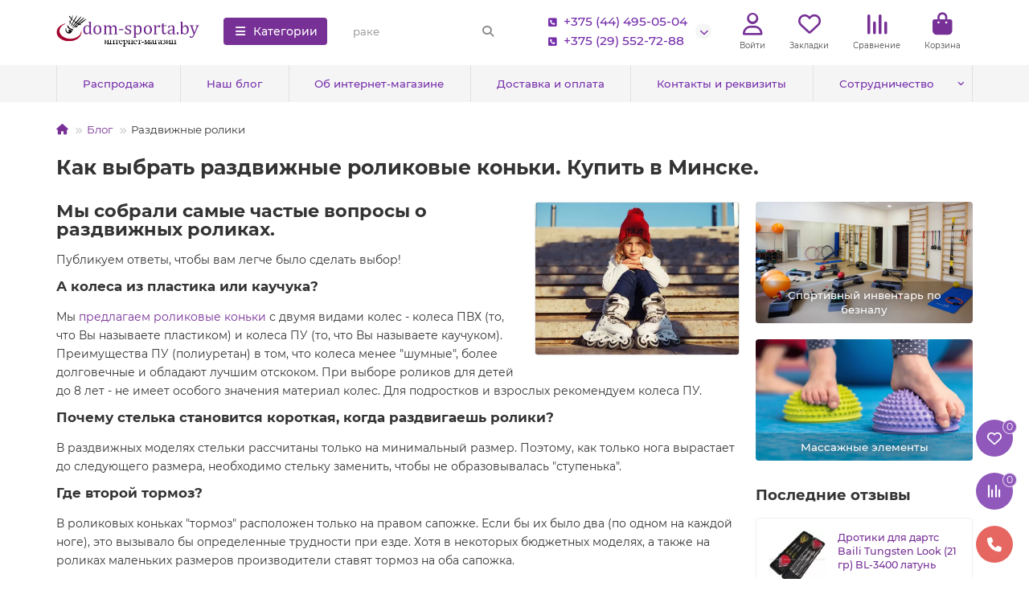

--- FILE ---
content_type: text/html; charset=utf-8
request_url: https://dom-sporta.by/blog/razdvizhnye-roliki
body_size: 25022
content:
<!DOCTYPE html>
<html dir="ltr" lang="ru">
<head>
<title>Как выбрать раздвижные роликовые коньки. Купить в Минске.</title>
<meta charset="UTF-8">
<meta name="viewport" content="width=device-width, initial-scale=1, maximum-scale=1, viewport-fit=cover">
<meta http-equiv="X-UA-Compatible" content="IE=edge">
<base href="https://dom-sporta.by/">
<meta name="description" content="Самые распространенные вопросы о детских роликовых коньках.">
<meta name="keywords" content="вопросы о роликах, обзор роликовых коньков,  роликовые коньки в Минске">
<meta property="og:title" content="Как выбрать раздвижные роликовые коньки. Купить в Минске.">
<meta property="og:type" content="website">
<meta property="og:url" content="https://dom-sporta.by/blog/razdvizhnye-roliki">
<meta property="og:image" content="https://dom-sporta.by/image/cache/webp/catalog/news/news-roliki-480x360.webp">
<meta property="og:site_name" content="Dom-sporta.by">
<meta name="theme-color" content="#773096">
<meta name="msapplication-navbutton-color" content="#773096" />
<meta name="format-detection" content="telephone=no">
<meta name="format-detection" content="date=no">
<meta name="format-detection" content="address=no">
<meta name="format-detection" content="email=no">
<link href="https://dom-sporta.by/blog/razdvizhnye-roliki" rel="canonical">
<link href="https://dom-sporta.by/image/catalog/cat-img/ikonka.png" rel="icon">
	<link href="catalog/view/theme/unishop2/fonts/montserrat/montserrat-regular.woff2" rel="preload" as="font" type="font/woff2" crossorigin>
	<link href="catalog/view/theme/unishop2/fonts/montserrat/montserrat-medium.woff2" rel="preload" as="font" type="font/woff2" crossorigin>
	<link href="catalog/view/theme/unishop2/fonts/montserrat/montserrat-bold.woff2" rel="preload" as="font" type="font/woff2" crossorigin>
	
	<link href="catalog/view/theme/unishop2/stylesheet/bootstrap.min.css" rel="stylesheet" media="screen">
	
	<link href="catalog/view/theme/unishop2/stylesheet/montserrat.css" rel="stylesheet" media="screen">
	
	<link href="catalog/view/theme/unishop2/stylesheet/stylesheet.css?v=3.0.4.0" rel="stylesheet" media="screen">
	
	<link href="catalog/view/theme/unishop2/stylesheet/generated.0.css?v=1765957279337" rel="stylesheet" media="screen">
	
	<link href="catalog/view/theme/unishop2/stylesheet/font-awesome.min.css" rel="stylesheet" media="screen">
	
	<link href="catalog/view/theme/unishop2/stylesheet/animate.css" rel="stylesheet" media="screen">
	
	<link href="catalog/view/theme/unishop2/stylesheet/news.css" rel="stylesheet" media="screen">
	
	<link href="catalog/view/theme/unishop2/stylesheet/banner.css" rel="stylesheet" media="screen">
	
	<link href="catalog/view/theme/unishop2/stylesheet/reviews.css" rel="stylesheet" media="screen">
	
	<link href="catalog/view/theme/unishop2/stylesheet/flycontacts.css" rel="stylesheet" media="screen">
	
	<link href="catalog/view/theme/unishop2/stylesheet/notification.css" rel="stylesheet" media="screen">
	
	<link href="catalog/view/theme/unishop2/stylesheet/blog.css" rel="stylesheet" media="screen">
	
	<link href="catalog/view/theme/unishop2/stylesheet/generated-user-style.0.css" rel="stylesheet" media="screen">
<script>const items_on_mobile = '2', module_on_mobile = 'grid', default_view = 'grid', default_mobile_view = 'grid';</script>
	
	<script src="catalog/view/theme/unishop2/js/jquery-3.7.0.min.js"></script>
	
	<script src="catalog/view/theme/unishop2/js/bootstrap.min.js"></script>
	
	<script src="catalog/view/theme/unishop2/js/common.js"></script>
	
	<script src="catalog/view/theme/unishop2/js/menu-aim.min.js"></script>
	
	<script src="catalog/view/theme/unishop2/js/owl.carousel.min.js"></script>
	
	<script src="catalog/view/theme/unishop2/js/typed.min.js"></script>
	
	<script src="catalog/view/theme/unishop2/js/addit-img.js"></script>
	
	<script src="catalog/view/theme/unishop2/js/user-request.js"></script>
	
	<script src="catalog/view/theme/unishop2/js/live-price.js"></script>
	
	<script src="catalog/view/theme/unishop2/js/quick-order.js"></script>
	<!-- Global site tag (gtag.js) - Google Analytics -->
<script async src="https://www.googletagmanager.com/gtag/js?id=G-R4852MQW21"></script>
<script>
	window.dataLayer = window.dataLayer || [];

	function gtag(){dataLayer.push(arguments);}

	gtag('js', new Date());

	gtag('config', 'G-R4852MQW21');

	if(typeof dataGoogleLayer != 'undefined') {
		gtag('event', 'purchase', dataGoogleLayer);
	}

	</script>

	<!-- Yandex.Metrika counter -->
	<script>
				window.dataYandexLayer = window.dataYandexLayer || [];
		
		(function(m,e,t,r,i,k,a){m[i]=m[i]||function(){(m[i].a=m[i].a||[]).push(arguments)};
		m[i].l=1*new Date();k=e.createElement(t),a=e.getElementsByTagName(t)[0],k.async=1,k.src=r,a.parentNode.insertBefore(k,a)})
		(window, document, "script", "https://mc.yandex.ru/metrika/tag.js", "ym");

		ym(77113627, "init", {
	        clickmap:true,
	        trackLinks:true,
	        accurateTrackBounce:true,
	        webvisor:true,
	        	        ecommerce:"dataYandexLayer"
	        		});
	</script>
	<noscript><div><img src="https://mc.yandex.ru/watch/77113627" style="position:absolute; left:-9999px;" alt="" /></div></noscript>
	<!-- /Yandex.Metrika counter -->

<noscript><style>.uni-module__wrapper{opacity:1}</style></noscript>
</head>
<body>
	<header>
				 
																										<div id="top" class="top-menu switch-on-tablet">
			<div class="container">
				<div class="top-menu__links">
									</div>
				<div class="top-menu__buttons">
											<div class="top-menu__wishlist status-2" data-products="">
							<div class="btn-group">
								<button class="top-menu__btn top-menu__wishlist-btn uni-href" title="Закладки" data-href="https://dom-sporta.by/index.php?route=account/wishlist"><i class="far fa-heart"></i><span class="top-menu__btn-text">Закладки</span><span class="top-menu__wishlist-total uni-badge hidden">0</span></button>
							</div>
						</div>
																<div class="top-menu__compare status-2" data-products="">
							<div class="btn-group">
								<button class="top-menu__btn top-menu__compare-btn uni-href" title="Сравнение" data-href="https://dom-sporta.by/index.php?route=product/compare"><i class="top-menu__compare-icon fas fa-align-right"></i><span class="top-menu__btn-text">Сравнение</span><span class="top-menu__compare-total uni-badge hidden">0</span></button>
							</div>
						</div>
										 
					
					<div class="top-menu__account status-2 switch-on-tablet">
						<div id="account" class="btn-group">
							<button class="top-menu__btn dropdown-toggle" title="Личный кабинет" data-toggle="dropdown"><i class="far fa-user"></i><span class="top-menu__btn-text">Личный кабинет</span></button>
							<ul class="dropdown-menu dropdown-menu-right">
																	<li><a href="https://dom-sporta.by/index.php?route=account/login" ><i class="fas fa-fw fa-sign-in-alt"></i>Авторизация</a></li>
									<li><a href="https://dom-sporta.by/index.php?route=account/register" ><i class="fas fa-fw fa-user-plus"></i>Регистрация</a></li>
															</ul>
						</div>
					</div>
				</div>
			</div>
		</div>
		<div class="container">
			<div class="header-block">
				<div class="header-block__item header-block__item-logo ">
					<div id="logo" class="header-logo">
																					<a href="https://dom-sporta.by"><img src="https://dom-sporta.by/image/catalog/cat-img/logo-sait.png" title="Dom-sporta.by" alt="Dom-sporta.by" width="352" height="124" class="header-logo__img img-responsive"></a>
																		</div>
				</div>
									<div class="header-block__item header-block__item-menu hidden-xs hidden-sm">
						<button class="header-menu__btn btn"><i class="header-menu__icon fas fa-fw fa-bars"></i><span>Категории</span></button>
					</div>
								<div id="search" class="header-block__item header-block__item-search  hidden-xs hidden-sm">
					<div class="header-search">
	<div class="header-search__form">
				<input type="text" name="search" value="" placeholder="Поиск" aria-label="Search" autocomplete="off" class="header-search__input  form-control">
		<button type="button" class="search-btn-clear ">&times;</button>
		<button type="button" class="header-search__btn search-btn" title="Поиск"><i class="fa fa-search"></i></button>
	</div>
	<div class="live-search" style="display:none"><ul class="live-search__ul"><li class="loading"></li></ul></div>
</div>
				</div>
				<div class="header-block__item header-block__item-telephone ">
					<div class="header-phones has-addit">
						<a class="header-phones__main two-line" href="tel:+375444950504" target="_blank" title=" +375 (44) 495-05-04">
																								<div class="header-phones__main-img-i"><i class="fas fa-square-phone"></i></div>
																 +375 (44) 495-05-04
													</a>
													<a class="header-phones__main two-line" href="tel:+375295527288" target="_blank" title="+375 (29) 552-72-88">
																	<div class="header-phones__main-img-i"><i class="fas fa-phone-square"></i></div>
																+375 (29) 552-72-88
							</a>
																										<i class="header-phones__show-phone dropdown-toggle fas fa-chevron-down" data-toggle="dropdown" data-target="header-phones__ul"></i>
							<ul class="header-phones__ul dropdown-menu dropdown-menu-right">
																	<li class="header-phones__li">
										<a href="#" onclick="uniRequestOpen({form_name: 'callback'}); return false;" class="header-phones__callback">Заказать звонок</a>
									</li>
																																							</ul>
																								</div>
				</div>
									<div class="header-block__item header-block__item-account switch-on-tablet">
													<div class="header-account uni-href"  data-href="https://dom-sporta.by/index.php?route=account/login" title="Войти"><i class="header-account__icon far fa-user"></i></div>
							<div class="header-block__item-caption">Войти</div>
											</div>
													<div class="header-block__item header-block__item-wishlist">
						<div class="header-wishlist uni-href" data-href="https://dom-sporta.by/index.php?route=account/wishlist" title="Закладки">
							<i class="header-wishlist__icon far fa-heart"></i><span class="header-wishlist__total-items hidden">0</span>
						</div>
						<div class="header-block__item-caption">Закладки</div>
					</div>
													<div class="header-block__item header-block__item-compare">
						<div class="header-compare uni-href" data-href="https://dom-sporta.by/index.php?route=product/compare" title="Сравнение">
							<i class="header-compare__icon fas fa-align-right"></i><span class="header-compare__total-items hidden">0</span>
						</div>
						<div class="header-block__item-caption">Сравнение</div>
					</div>
								<div class="header-block__item header-block__item-cart"><div id="cart" class="header-cart" title="Корзина">
					<div class="header-cart__btn dropdown-toggle" onclick="uniModalWindow('modal-cart', '', 'Корзина', $('header').find('.header-cart__dropdown').html())">
		<i class="header-cart__icon fa fa-shopping-bag"></i>
		<span id="cart-total" class="header-cart__total-items hidden">0</span>
	</div>
	<div class="header-cart__dropdown">
					<div class="header-cart__empty"><i class="header-cart__icon-empty fas fa-shopping-bag"></i>Ваша корзина пуста!</div>
			</div>
</div>
<div class="header-block__item-caption">Корзина</div></div>
			</div>
		</div>
		<div class="container">
			<div class="row">
														<div class="main-menu set-before">
	<div class="menu-wrapper new">
		<nav id="menu" class="menu  menu1 new">
			<div class="menu__header">
				<i class="menu__header-icon fa fa-fw fa-bars hidden-xs hidden-sm"></i>
				<span class="menu__header-title">Категории</span>
				<i class="menu-close menu__header-icon fas fa-times visible-xs visible-sm"></i>
			</div>
			<ul class="menu__collapse main-menu__collapse">
									<li class="menu__level-1-li ">
						<a class="menu__level-1-a " href="https://dom-sporta.by/podarochnye-nabory">
														Подарочные наборы
						</a>
											</li>
									<li class="menu__level-1-li ">
						<a class="menu__level-1-a " href="https://dom-sporta.by/skidki">
														Скидки
						</a>
											</li>
									<li class="menu__level-1-li has-children">
						<a class="menu__level-1-a " href="https://dom-sporta.by/akvaaerobika">
														Аквааэробика, плавание
						</a>
																																										<i class="menu__chevron menu__chevron-level-1 fas fa-chevron-down"></i>
							<div class="menu__level-2  column-1">
								
																	<div class="menu__level-2-ul   col-md-12">
																				<a class="menu__level-2-a " href="https://dom-sporta.by/akvaaerobika/akvaganteli">Аквагантели</a>
																													</div>
																	<div class="menu__level-2-ul   col-md-12">
																				<a class="menu__level-2-a " href="https://dom-sporta.by/akvaaerobika/akvapoyasa">Аквапояса</a>
																													</div>
																	<div class="menu__level-2-ul   col-md-12">
																				<a class="menu__level-2-a " href="https://dom-sporta.by/akvaaerobika/akvautyazheliteli">Акваутяжелители</a>
																													</div>
																	<div class="menu__level-2-ul   col-md-12">
																				<a class="menu__level-2-a " href="https://dom-sporta.by/akvaaerobika/doski-kolobashki">Доски, колобашки</a>
																													</div>
																	<div class="menu__level-2-ul   col-md-12">
																				<a class="menu__level-2-a " href="https://dom-sporta.by/akvaaerobika/lasty">Ласты</a>
																													</div>
																	<div class="menu__level-2-ul   col-md-12">
																				<a class="menu__level-2-a " href="https://dom-sporta.by/akvaaerobika/lopatki-perchatki">Лопатки</a>
																													</div>
																	<div class="menu__level-2-ul   col-md-12">
																				<a class="menu__level-2-a " href="https://dom-sporta.by/akvaaerobika/nuldy">Нулды</a>
																													</div>
																	<div class="menu__level-2-ul   col-md-12">
																				<a class="menu__level-2-a " href="https://dom-sporta.by/akvaaerobika/predmety-dlja-obuchenija">Предметы для обучения</a>
																													</div>
																	<div class="menu__level-2-ul   col-md-12">
																				<a class="menu__level-2-a " href="https://dom-sporta.by/akvaaerobika/spasatelnye-sredstva">Спасательные средства</a>
																													</div>
																							</div>
											</li>
									<li class="menu__level-1-li has-children">
						<a class="menu__level-1-a " href="https://dom-sporta.by/badminton">
														Бадминтон
						</a>
																																										<i class="menu__chevron menu__chevron-level-1 fas fa-chevron-down"></i>
							<div class="menu__level-2  column-1">
								
																	<div class="menu__level-2-ul   col-md-12">
																				<a class="menu__level-2-a " href="https://dom-sporta.by/badminton/setki-dlia-badmintona">Cетки для бадминтона</a>
																													</div>
																	<div class="menu__level-2-ul   col-md-12">
																				<a class="menu__level-2-a " href="https://dom-sporta.by/badminton/volany-dlia-badmintona">Воланы для бадминтона</a>
																													</div>
																	<div class="menu__level-2-ul   col-md-12">
																				<a class="menu__level-2-a " href="https://dom-sporta.by/badminton/raketki-dlia-badmintona">Ракетки для бадминтона</a>
																													</div>
																							</div>
											</li>
									<li class="menu__level-1-li has-children">
						<a class="menu__level-1-a " href="https://dom-sporta.by/basketbol">
														Баскетбол
						</a>
																																										<i class="menu__chevron menu__chevron-level-1 fas fa-chevron-down"></i>
							<div class="menu__level-2  column-1">
								
																	<div class="menu__level-2-ul has-children  col-md-12">
																				<a class="menu__level-2-a has-children" href="https://dom-sporta.by/basketbol/basketbolnye-miachi">Баскетбольные мячи</a>
																					<i class="menu__chevron menu__chevron-level-2 fas fa-chevron-down"></i>
											<div class="menu__level-3">
												<ul class="menu__level-3-ul">
																											<li class="menu__level-3-li"><a class="menu__level-3-a" href="https://dom-sporta.by/basketbol/basketbolnye-miachi/myachi-basketbolnye-3">Мячи баскетбольные №3</a></li>
																											<li class="menu__level-3-li"><a class="menu__level-3-a" href="https://dom-sporta.by/basketbol/basketbolnye-miachi/myachi-basketbolnye-5">Мячи баскетбольные №5</a></li>
																											<li class="menu__level-3-li"><a class="menu__level-3-a" href="https://dom-sporta.by/basketbol/basketbolnye-miachi/myachi-basketbolnye-6">Мячи баскетбольные №6</a></li>
																											<li class="menu__level-3-li"><a class="menu__level-3-a" href="https://dom-sporta.by/basketbol/basketbolnye-miachi/myachi-basketbolnye-7">Мячи баскетбольные №7</a></li>
																																						</ul>
											</div>
																													</div>
																	<div class="menu__level-2-ul   col-md-12">
																				<a class="menu__level-2-a " href="https://dom-sporta.by/basketbol/stoiki-schity-kolca">Стойки, щиты, кольца</a>
																													</div>
																							</div>
											</li>
									<li class="menu__level-1-li has-children">
						<a class="menu__level-1-a " href="https://dom-sporta.by/otdyh_na_vode">
														Бассейны, отдых на воде
						</a>
																																										<i class="menu__chevron menu__chevron-level-1 fas fa-chevron-down"></i>
							<div class="menu__level-2  column-1">
								
																	<div class="menu__level-2-ul has-children  col-md-12">
																				<a class="menu__level-2-a has-children" href="https://dom-sporta.by/otdyh_na_vode/basseiny">Бассейны</a>
																					<i class="menu__chevron menu__chevron-level-2 fas fa-chevron-down"></i>
											<div class="menu__level-3">
												<ul class="menu__level-3-ul">
																											<li class="menu__level-3-li"><a class="menu__level-3-a" href="https://dom-sporta.by/otdyh_na_vode/basseiny/dlia-malyshei">Для малышей</a></li>
																											<li class="menu__level-3-li"><a class="menu__level-3-a" href="https://dom-sporta.by/otdyh_na_vode/basseiny/dlia-detei">Для детей</a></li>
																											<li class="menu__level-3-li"><a class="menu__level-3-a" href="https://dom-sporta.by/otdyh_na_vode/basseiny/dlia-vsei-semyi">Для всей семьи</a></li>
																											<li class="menu__level-3-li"><a class="menu__level-3-a" href="https://dom-sporta.by/otdyh_na_vode/basseiny/aksessuary-dlia-basseinov">Аксессуары для бассейнов</a></li>
																																						</ul>
											</div>
																													</div>
																	<div class="menu__level-2-ul   col-md-12">
																				<a class="menu__level-2-a " href="https://dom-sporta.by/otdyh_na_vode/jilety-krugi-narukavniki">Жилеты, нарукавники, круги</a>
																													</div>
																	<div class="menu__level-2-ul   col-md-12">
																				<a class="menu__level-2-a " href="https://dom-sporta.by/otdyh_na_vode/matrasi-lodochri-miachi-igrushki">Матрасы, лодочки, мячи, игрушки</a>
																													</div>
																	<div class="menu__level-2-ul   col-md-12">
																				<a class="menu__level-2-a " href="https://dom-sporta.by/otdyh_na_vode/pliagnie_zonty">Пляжные зонты</a>
																													</div>
																							</div>
											</li>
									<li class="menu__level-1-li ">
						<a class="menu__level-1-a " href="https://dom-sporta.by/bejsbol">
														Бейсбол
						</a>
											</li>
									<li class="menu__level-1-li has-children">
						<a class="menu__level-1-a " href="https://dom-sporta.by/biliard">
														Бильярд
						</a>
																																										<i class="menu__chevron menu__chevron-level-1 fas fa-chevron-down"></i>
							<div class="menu__level-2  column-1">
								
																	<div class="menu__level-2-ul   col-md-12">
																				<a class="menu__level-2-a " href="https://dom-sporta.by/biliard/kii-dlya-bilyarda">Кии для бильярда</a>
																													</div>
																	<div class="menu__level-2-ul   col-md-12">
																				<a class="menu__level-2-a " href="https://dom-sporta.by/biliard/mel-dlya-bilyarda">Мел для бильярда</a>
																													</div>
																	<div class="menu__level-2-ul   col-md-12">
																				<a class="menu__level-2-a " href="https://dom-sporta.by/biliard/nakonechniki-naklejki-dlya-kiya">Наконечники, наклейки для кия</a>
																													</div>
																	<div class="menu__level-2-ul   col-md-12">
																				<a class="menu__level-2-a " href="https://dom-sporta.by/biliard/shary-dlya-bilyarda">Шары для бильярда</a>
																													</div>
																							</div>
											</li>
									<li class="menu__level-1-li has-children">
						<a class="menu__level-1-a " href="https://dom-sporta.by/bolshoi-tennis">
														Большой теннис
						</a>
																																										<i class="menu__chevron menu__chevron-level-1 fas fa-chevron-down"></i>
							<div class="menu__level-2  column-4">
								
																	<div class="menu__level-2-ul has-children  col-md-3">
																				<a class="menu__level-2-a has-children" href="https://dom-sporta.by/bolshoi-tennis/tennisnie-raketki">Ракетки теннисные </a>
																					<i class="menu__chevron menu__chevron-level-2 fas fa-chevron-down"></i>
											<div class="menu__level-3">
												<ul class="menu__level-3-ul">
																											<li class="menu__level-3-li"><a class="menu__level-3-a" href="https://dom-sporta.by/bolshoi-tennis/tennisnie-raketki/detskie">Детские теннисные ракетки</a></li>
																											<li class="menu__level-3-li"><a class="menu__level-3-a" href="https://dom-sporta.by/bolshoi-tennis/tennisnie-raketki/vzroslye">Взрослые теннисные ракетки</a></li>
																											<li class="menu__level-3-li"><a class="menu__level-3-a" href="https://dom-sporta.by/bolshoi-tennis/tennisnie-raketki/bez-strun">Без струн теннисные ракетки</a></li>
																																						</ul>
											</div>
																													</div>
																	<div class="menu__level-2-ul has-children  col-md-3">
																				<a class="menu__level-2-a has-children" href="https://dom-sporta.by/bolshoi-tennis/sumki-rukzaki-chehly">Рюкзаки, сумки, чехлы</a>
																					<i class="menu__chevron menu__chevron-level-2 fas fa-chevron-down"></i>
											<div class="menu__level-3">
												<ul class="menu__level-3-ul">
																											<li class="menu__level-3-li"><a class="menu__level-3-a" href="https://dom-sporta.by/bolshoi-tennis/sumki-rukzaki-chehly/ryukzak">Рюкзаки теннисные</a></li>
																											<li class="menu__level-3-li"><a class="menu__level-3-a" href="https://dom-sporta.by/bolshoi-tennis/sumki-rukzaki-chehly/sumki-chekhly">Чехлы для ракеток</a></li>
																											<li class="menu__level-3-li"><a class="menu__level-3-a" href="https://dom-sporta.by/bolshoi-tennis/sumki-rukzaki-chehly/sumki-tennisnye">Сумки теннисные</a></li>
																																						</ul>
											</div>
																													</div>
																	<div class="menu__level-2-ul has-children  col-md-3">
																				<a class="menu__level-2-a has-children" href="https://dom-sporta.by/bolshoi-tennis/miachi-tennisnie">Мячи теннисные</a>
																					<i class="menu__chevron menu__chevron-level-2 fas fa-chevron-down"></i>
											<div class="menu__level-3">
												<ul class="menu__level-3-ul">
																											<li class="menu__level-3-li"><a class="menu__level-3-a" href="https://dom-sporta.by/bolshoi-tennis/miachi-tennisnie/mjachi-dlja-bolshogo-tennisa">Мячи для большого тенниса</a></li>
																											<li class="menu__level-3-li"><a class="menu__level-3-a" href="https://dom-sporta.by/bolshoi-tennis/miachi-tennisnie/mjachi-tennisnye-zelenye-deti-9-14-let">Мячи теннисные зеленые \  дети 9-14 лет</a></li>
																											<li class="menu__level-3-li"><a class="menu__level-3-a" href="https://dom-sporta.by/bolshoi-tennis/miachi-tennisnie/mjachi-tennisnye-krasnye-deti-3-8-let">Мячи теннисные красные \ дети 3-8 лет</a></li>
																											<li class="menu__level-3-li"><a class="menu__level-3-a" href="https://dom-sporta.by/bolshoi-tennis/miachi-tennisnie/mjachi-tennisnye-oranzhevye-deti-6-10-let">Мячи теннисные оранжевые \ дети 6-10 лет</a></li>
																											<li class="menu__level-3-li"><a class="menu__level-3-a" href="https://dom-sporta.by/bolshoi-tennis/miachi-tennisnie/mjachi-tennisnye-porolonovye">Мячи теннисные поролоновые</a></li>
																																						</ul>
											</div>
																													</div>
																	<div class="menu__level-2-ul has-children  col-md-3">
																				<a class="menu__level-2-a has-children" href="https://dom-sporta.by/bolshoi-tennis/obuv">Кроссовки теннисные</a>
																					<i class="menu__chevron menu__chevron-level-2 fas fa-chevron-down"></i>
											<div class="menu__level-3">
												<ul class="menu__level-3-ul">
																											<li class="menu__level-3-li"><a class="menu__level-3-a" href="https://dom-sporta.by/bolshoi-tennis/obuv/detskaya">Детские кроссовки</a></li>
																											<li class="menu__level-3-li"><a class="menu__level-3-a" href="https://dom-sporta.by/bolshoi-tennis/obuv/zhenskaya">Женские кроссовки</a></li>
																											<li class="menu__level-3-li"><a class="menu__level-3-a" href="https://dom-sporta.by/bolshoi-tennis/obuv/muzhskaya">Мужские кроссовки</a></li>
																																						</ul>
											</div>
																													</div>
																	<div class="menu__level-2-ul   col-md-3">
																				<a class="menu__level-2-a " href="https://dom-sporta.by/bolshoi-tennis/struny">Струны</a>
																													</div>
																	<div class="menu__level-2-ul   col-md-3">
																				<a class="menu__level-2-a " href="https://dom-sporta.by/bolshoi-tennis/vibrogasiteli">Виброгасители</a>
																													</div>
																	<div class="menu__level-2-ul   col-md-3">
																				<a class="menu__level-2-a " href="https://dom-sporta.by/bolshoi-tennis/korziny-sunki-dlia-tennisnyh-miachei">Корзины и сумки для мячей</a>
																													</div>
																	<div class="menu__level-2-ul   col-md-3">
																				<a class="menu__level-2-a " href="https://dom-sporta.by/bolshoi-tennis/obmotka">Обмотка, намотка</a>
																													</div>
																							</div>
											</li>
									<li class="menu__level-1-li ">
						<a class="menu__level-1-a " href="https://dom-sporta.by/butylki-dlja-vody-shejkery">
														Бутылки, шейкеры, фляги
						</a>
											</li>
									<li class="menu__level-1-li has-children">
						<a class="menu__level-1-a " href="https://dom-sporta.by/voleibol">
														Волейбол
						</a>
																																										<i class="menu__chevron menu__chevron-level-1 fas fa-chevron-down"></i>
							<div class="menu__level-2  column-1">
								
																	<div class="menu__level-2-ul   col-md-12">
																				<a class="menu__level-2-a " href="https://dom-sporta.by/voleibol/miachi-voleibolnye">Мячи волейбольные</a>
																													</div>
																	<div class="menu__level-2-ul   col-md-12">
																				<a class="menu__level-2-a " href="https://dom-sporta.by/voleibol/nakolenniki">Наколенники, налокотники</a>
																													</div>
																	<div class="menu__level-2-ul   col-md-12">
																				<a class="menu__level-2-a " href="https://dom-sporta.by/voleibol/obuv-volejbolnaja">Обувь волейбольная</a>
																													</div>
																	<div class="menu__level-2-ul   col-md-12">
																				<a class="menu__level-2-a " href="https://dom-sporta.by/voleibol/prochie-tovary-dlia-voleibola">Сетки волейбольные</a>
																													</div>
																							</div>
											</li>
									<li class="menu__level-1-li has-children">
						<a class="menu__level-1-a " href="https://dom-sporta.by/gandbol">
														Гандбол
						</a>
																																										<i class="menu__chevron menu__chevron-level-1 fas fa-chevron-down"></i>
							<div class="menu__level-2  column-1">
								
																	<div class="menu__level-2-ul   col-md-12">
																				<a class="menu__level-2-a " href="https://dom-sporta.by/gandbol/myachi-gandbolnye">Мячи гандбольные</a>
																													</div>
																							</div>
											</li>
									<li class="menu__level-1-li has-children">
						<a class="menu__level-1-a " href="https://dom-sporta.by/dlya-sport-zala">
														Для спортивного зала
						</a>
																																										<i class="menu__chevron menu__chevron-level-1 fas fa-chevron-down"></i>
							<div class="menu__level-2  column-1">
								
																	<div class="menu__level-2-ul   col-md-12">
																				<a class="menu__level-2-a " href="https://dom-sporta.by/dlya-sport-zala/barery-stojki">Барьеры, стойки</a>
																													</div>
																	<div class="menu__level-2-ul   col-md-12">
																				<a class="menu__level-2-a " href="https://dom-sporta.by/dlya-sport-zala/kanaty-sportivnye">Канаты спортивные</a>
																													</div>
																	<div class="menu__level-2-ul   col-md-12">
																				<a class="menu__level-2-a " href="https://dom-sporta.by/dlya-sport-zala/konusy-fishki-baryery">Конусы, фишки</a>
																													</div>
																	<div class="menu__level-2-ul   col-md-12">
																				<a class="menu__level-2-a " href="https://dom-sporta.by/dlya-sport-zala/koordinaciya-dvizheniya">Координация движения</a>
																													</div>
																	<div class="menu__level-2-ul   col-md-12">
																				<a class="menu__level-2-a " href="https://dom-sporta.by/dlya-sport-zala/medicinboll">Медицинболы</a>
																													</div>
																	<div class="menu__level-2-ul   col-md-12">
																				<a class="menu__level-2-a " href="https://dom-sporta.by/dlya-sport-zala/myachi-detskie">Мячи детские</a>
																													</div>
																	<div class="menu__level-2-ul   col-md-12">
																				<a class="menu__level-2-a " href="https://dom-sporta.by/dlya-sport-zala/planshety-trenera">Планшеты тренера</a>
																													</div>
																	<div class="menu__level-2-ul   col-md-12">
																				<a class="menu__level-2-a " href="https://dom-sporta.by/dlya-sport-zala/svistki">Свистки</a>
																													</div>
																	<div class="menu__level-2-ul   col-md-12">
																				<a class="menu__level-2-a " href="https://dom-sporta.by/dlya-sport-zala/secundomery">Секундомеры</a>
																													</div>
																	<div class="menu__level-2-ul has-children  col-md-12">
																				<a class="menu__level-2-a has-children" href="https://dom-sporta.by/dlya-sport-zala/setki-sportivnye">Сетки спортивные</a>
																					<i class="menu__chevron menu__chevron-level-2 fas fa-chevron-down"></i>
											<div class="menu__level-3">
												<ul class="menu__level-3-ul">
																											<li class="menu__level-3-li"><a class="menu__level-3-a" href="https://dom-sporta.by/dlya-sport-zala/setki-sportivnye/dlja-badmintona">Для бадминтона</a></li>
																											<li class="menu__level-3-li"><a class="menu__level-3-a" href="https://dom-sporta.by/dlya-sport-zala/setki-sportivnye/dlja-basketbola">Для баскетбола</a></li>
																											<li class="menu__level-3-li"><a class="menu__level-3-a" href="https://dom-sporta.by/dlya-sport-zala/setki-sportivnye/dlja-bolshogo-tennisa">Для большого тенниса</a></li>
																											<li class="menu__level-3-li"><a class="menu__level-3-a" href="https://dom-sporta.by/dlya-sport-zala/setki-sportivnye/dlja-volejbola">Для волейбола</a></li>
																											<li class="menu__level-3-li"><a class="menu__level-3-a" href="https://dom-sporta.by/dlya-sport-zala/setki-sportivnye/dlja-gandbola-i-minifutbola">Для гандбола и футбола</a></li>
																											<li class="menu__level-3-li"><a class="menu__level-3-a" href="https://dom-sporta.by/dlya-sport-zala/setki-sportivnye/dlja-nastolnogo-tennisa">Для настольного тенниса</a></li>
																											<li class="menu__level-3-li"><a class="menu__level-3-a" href="https://dom-sporta.by/dlya-sport-zala/setki-sportivnye/dlja-perenoski-mjachej">Для переноски мячей</a></li>
																																						</ul>
											</div>
																													</div>
																	<div class="menu__level-2-ul   col-md-12">
																				<a class="menu__level-2-a " href="https://dom-sporta.by/dlya-sport-zala/sendbegi-meshki-dlya-krossfita">Сэндбеги, мешки для кроссфита</a>
																													</div>
																	<div class="menu__level-2-ul   col-md-12">
																				<a class="menu__level-2-a " href="https://dom-sporta.by/dlya-sport-zala/tablo">Табло</a>
																													</div>
																	<div class="menu__level-2-ul   col-md-12">
																				<a class="menu__level-2-a " href="https://dom-sporta.by/dlya-sport-zala/turniki">Турники</a>
																													</div>
																							</div>
											</li>
									<li class="menu__level-1-li has-children">
						<a class="menu__level-1-a " href="https://dom-sporta.by/edinoborstva">
														Единоборства
						</a>
																																										<i class="menu__chevron menu__chevron-level-1 fas fa-chevron-down"></i>
							<div class="menu__level-2  column-1">
								
																	<div class="menu__level-2-ul has-children  col-md-12">
																				<a class="menu__level-2-a has-children" href="https://dom-sporta.by/edinoborstva/boks">Бокс</a>
																					<i class="menu__chevron menu__chevron-level-2 fas fa-chevron-down"></i>
											<div class="menu__level-3">
												<ul class="menu__level-3-ul">
																											<li class="menu__level-3-li"><a class="menu__level-3-a" href="https://dom-sporta.by/edinoborstva/boks/bokserskie-binty">Боксерские бинты</a></li>
																											<li class="menu__level-3-li"><a class="menu__level-3-a" href="https://dom-sporta.by/edinoborstva/boks/bokserskie-grushi-meshki">Боксерские груши, мешки</a></li>
																											<li class="menu__level-3-li"><a class="menu__level-3-a" href="https://dom-sporta.by/edinoborstva/boks/bokserskie-lapy">Боксерские лапы, макивары</a></li>
																											<li class="menu__level-3-li"><a class="menu__level-3-a" href="https://dom-sporta.by/edinoborstva/boks/bokserskie-perchatki">Боксерские перчатки</a></li>
																											<li class="menu__level-3-li"><a class="menu__level-3-a" href="https://dom-sporta.by/edinoborstva/boks/borserskie-shlemy">Боксерские шлемы</a></li>
																																						</ul>
											</div>
																													</div>
																	<div class="menu__level-2-ul   col-md-12">
																				<a class="menu__level-2-a " href="https://dom-sporta.by/edinoborstva/borba">Борьба</a>
																													</div>
																	<div class="menu__level-2-ul has-children  col-md-12">
																				<a class="menu__level-2-a has-children" href="https://dom-sporta.by/edinoborstva/zashchita">Защита для единоборств</a>
																					<i class="menu__chevron menu__chevron-level-2 fas fa-chevron-down"></i>
											<div class="menu__level-3">
												<ul class="menu__level-3-ul">
																											<li class="menu__level-3-li"><a class="menu__level-3-a" href="https://dom-sporta.by/edinoborstva/zashchita/zashchita-korpusa">Защита корпуса</a></li>
																											<li class="menu__level-3-li"><a class="menu__level-3-a" href="https://dom-sporta.by/edinoborstva/zashchita/kapy">Капы</a></li>
																																						</ul>
											</div>
																													</div>
																	<div class="menu__level-2-ul has-children  col-md-12">
																				<a class="menu__level-2-a has-children" href="https://dom-sporta.by/edinoborstva/kimono">Кимоно</a>
																					<i class="menu__chevron menu__chevron-level-2 fas fa-chevron-down"></i>
											<div class="menu__level-3">
												<ul class="menu__level-3-ul">
																											<li class="menu__level-3-li"><a class="menu__level-3-a" href="https://dom-sporta.by/edinoborstva/kimono/kimono-dlya-dzhiu-dzhitsu">Кимоно для джиу-джитсу</a></li>
																											<li class="menu__level-3-li"><a class="menu__level-3-a" href="https://dom-sporta.by/edinoborstva/kimono/kimono-dlya-dzyudo">Кимоно для дзюдо</a></li>
																											<li class="menu__level-3-li"><a class="menu__level-3-a" href="https://dom-sporta.by/edinoborstva/kimono/kimono-dlya-karate">Кимоно для каратэ</a></li>
																																						</ul>
											</div>
																													</div>
																	<div class="menu__level-2-ul   col-md-12">
																				<a class="menu__level-2-a " href="https://dom-sporta.by/edinoborstva/poyasa">Пояса для единоборств</a>
																													</div>
																							</div>
											</li>
									<li class="menu__level-1-li has-children">
						<a class="menu__level-1-a " href="https://dom-sporta.by/zimnie_tovary">
														Зимние товары
						</a>
																																										<i class="menu__chevron menu__chevron-level-1 fas fa-chevron-down"></i>
							<div class="menu__level-2  column-1">
								
																	<div class="menu__level-2-ul   col-md-12">
																				<a class="menu__level-2-a " href="https://dom-sporta.by/zimnie_tovary/lyjnye-komplekty-vzroslye">Лыжные комплекты взрослые</a>
																													</div>
																	<div class="menu__level-2-ul   col-md-12">
																				<a class="menu__level-2-a " href="https://dom-sporta.by/zimnie_tovary/lygnye-komplekty-detskie">Лыжные комплекты детские</a>
																													</div>
																	<div class="menu__level-2-ul has-children  col-md-12">
																				<a class="menu__level-2-a has-children" href="https://dom-sporta.by/zimnie_tovary/tubingi-sanki-vatrushki">Тюбинги, санки-ватрушки</a>
																					<i class="menu__chevron menu__chevron-level-2 fas fa-chevron-down"></i>
											<div class="menu__level-3">
												<ul class="menu__level-3-ul">
																											<li class="menu__level-3-li"><a class="menu__level-3-a" href="https://dom-sporta.by/zimnie_tovary/tubingi-sanki-vatrushki/tjubingi-110-sm">Тюбинги 110 см</a></li>
																											<li class="menu__level-3-li"><a class="menu__level-3-a" href="https://dom-sporta.by/zimnie_tovary/tubingi-sanki-vatrushki/tjubingi-95-sm">Тюбинги 95 см</a></li>
																											<li class="menu__level-3-li"><a class="menu__level-3-a" href="https://dom-sporta.by/zimnie_tovary/tubingi-sanki-vatrushki/tjubingi-85-sm">Тюбинги 85 см</a></li>
																																						</ul>
											</div>
																													</div>
																	<div class="menu__level-2-ul   col-md-12">
																				<a class="menu__level-2-a " href="https://dom-sporta.by/zimnie_tovary/lygnye-botinki">Ботинки лыжные</a>
																													</div>
																	<div class="menu__level-2-ul   col-md-12">
																				<a class="menu__level-2-a " href="https://dom-sporta.by/zimnie_tovary/klushki-hokkeinye">Клюшки хоккейные</a>
																													</div>
																	<div class="menu__level-2-ul   col-md-12">
																				<a class="menu__level-2-a " href="https://dom-sporta.by/zimnie_tovary/lygnye-kreplenia">Крепления лыжные</a>
																													</div>
																	<div class="menu__level-2-ul   col-md-12">
																				<a class="menu__level-2-a " href="https://dom-sporta.by/zimnie_tovary/lygi">Лыжи беговые</a>
																													</div>
																	<div class="menu__level-2-ul has-children  col-md-12">
																				<a class="menu__level-2-a has-children" href="https://dom-sporta.by/zimnie_tovary/mazi-dlia-lyg">Мази для лыж</a>
																					<i class="menu__chevron menu__chevron-level-2 fas fa-chevron-down"></i>
											<div class="menu__level-3">
												<ul class="menu__level-3-ul">
																											<li class="menu__level-3-li"><a class="menu__level-3-a" href="https://dom-sporta.by/zimnie_tovary/mazi-dlia-lyg/mazi-derzhaniya-parafiny">Мази держания, парафины</a></li>
																											<li class="menu__level-3-li"><a class="menu__level-3-a" href="https://dom-sporta.by/zimnie_tovary/mazi-dlia-lyg/mazi-skolzheniya-parafiny">Мази скольжения, парафины</a></li>
																											<li class="menu__level-3-li"><a class="menu__level-3-a" href="https://dom-sporta.by/zimnie_tovary/mazi-dlia-lyg/poroshki-uskoriteli">Порошки-ускорители</a></li>
																																						</ul>
											</div>
																													</div>
																	<div class="menu__level-2-ul has-children  col-md-12">
																				<a class="menu__level-2-a has-children" href="https://dom-sporta.by/zimnie_tovary/obsluzhivanie-lyzh">Обслуживание лыж</a>
																					<i class="menu__chevron menu__chevron-level-2 fas fa-chevron-down"></i>
											<div class="menu__level-3">
												<ul class="menu__level-3-ul">
																											<li class="menu__level-3-li"><a class="menu__level-3-a" href="https://dom-sporta.by/zimnie_tovary/obsluzhivanie-lyzh/rastirki">Растирки</a></li>
																											<li class="menu__level-3-li"><a class="menu__level-3-a" href="https://dom-sporta.by/zimnie_tovary/obsluzhivanie-lyzh/skrebki">Скребки</a></li>
																											<li class="menu__level-3-li"><a class="menu__level-3-a" href="https://dom-sporta.by/zimnie_tovary/obsluzhivanie-lyzh/stoly">Столы, аксессуары</a></li>
																											<li class="menu__level-3-li"><a class="menu__level-3-a" href="https://dom-sporta.by/zimnie_tovary/obsluzhivanie-lyzh/schetki">Щетки</a></li>
																																						</ul>
											</div>
																													</div>
																	<div class="menu__level-2-ul   col-md-12">
																				<a class="menu__level-2-a " href="https://dom-sporta.by/zimnie_tovary/lygnye-palki">Палки лыжные</a>
																													</div>
																	<div class="menu__level-2-ul   col-md-12">
																				<a class="menu__level-2-a " href="https://dom-sporta.by/zimnie_tovary/temliaki_k_lyjnym_palkam">Темляки, темляки-капканы</a>
																													</div>
																	<div class="menu__level-2-ul   col-md-12">
																				<a class="menu__level-2-a " href="https://dom-sporta.by/zimnie_tovary/sanki-snegokaty-ledianki">Санки, снегокаты, ледянки</a>
																													</div>
																							</div>
											</li>
									<li class="menu__level-1-li has-children">
						<a class="menu__level-1-a " href="https://dom-sporta.by/igry-nastolnye-darts">
														Игры настольные, дартс
						</a>
																																										<i class="menu__chevron menu__chevron-level-1 fas fa-chevron-down"></i>
							<div class="menu__level-2  column-1">
								
																	<div class="menu__level-2-ul   col-md-12">
																				<a class="menu__level-2-a " href="https://dom-sporta.by/igry-nastolnye-darts/domino">Домино</a>
																													</div>
																	<div class="menu__level-2-ul   col-md-12">
																				<a class="menu__level-2-a " href="https://dom-sporta.by/igry-nastolnye-darts/drotiki-dlya-darts">Дротики для дартс</a>
																													</div>
																	<div class="menu__level-2-ul   col-md-12">
																				<a class="menu__level-2-a " href="https://dom-sporta.by/igry-nastolnye-darts/darts">Мишени для дартс</a>
																													</div>
																	<div class="menu__level-2-ul   col-md-12">
																				<a class="menu__level-2-a " href="https://dom-sporta.by/igry-nastolnye-darts/domino-shahmaty-shashki">Нарды</a>
																													</div>
																	<div class="menu__level-2-ul   col-md-12">
																				<a class="menu__level-2-a " href="https://dom-sporta.by/igry-nastolnye-darts/poker">Покер</a>
																													</div>
																	<div class="menu__level-2-ul   col-md-12">
																				<a class="menu__level-2-a " href="https://dom-sporta.by/igry-nastolnye-darts/shahmaty-shashki">Шахматы</a>
																													</div>
																	<div class="menu__level-2-ul   col-md-12">
																				<a class="menu__level-2-a " href="https://dom-sporta.by/igry-nastolnye-darts/shashki">Шашки</a>
																													</div>
																							</div>
											</li>
									<li class="menu__level-1-li has-children">
						<a class="menu__level-1-a " href="https://dom-sporta.by/fitnes">
														Йога, пилатес, фитнес
						</a>
																																										<i class="menu__chevron menu__chevron-level-1 fas fa-chevron-down"></i>
							<div class="menu__level-2  column-1">
								
																	<div class="menu__level-2-ul   col-md-12">
																				<a class="menu__level-2-a " href="https://dom-sporta.by/fitnes/balansir">Балансиры</a>
																													</div>
																	<div class="menu__level-2-ul   col-md-12">
																				<a class="menu__level-2-a " href="https://dom-sporta.by/fitnes/tovary-dlia-iogi">Блоки (кирпичи)</a>
																													</div>
																	<div class="menu__level-2-ul   col-md-12">
																				<a class="menu__level-2-a " href="https://dom-sporta.by/fitnes/bodibar">Бодибар</a>
																													</div>
																	<div class="menu__level-2-ul   col-md-12">
																				<a class="menu__level-2-a " href="https://dom-sporta.by/fitnes/gamaki-dlya-aerojogi">Гамаки для аэройоги</a>
																													</div>
																	<div class="menu__level-2-ul   col-md-12">
																				<a class="menu__level-2-a " href="https://dom-sporta.by/fitnes/ganteli">Гантели</a>
																													</div>
																	<div class="menu__level-2-ul   col-md-12">
																				<a class="menu__level-2-a " href="https://dom-sporta.by/fitnes/disk">Диски здоровья</a>
																													</div>
																	<div class="menu__level-2-ul   col-md-12">
																				<a class="menu__level-2-a " href="https://dom-sporta.by/fitnes/kovriki-dlya-fitnesa-jogi">Коврики</a>
																													</div>
																	<div class="menu__level-2-ul   col-md-12">
																				<a class="menu__level-2-a " href="https://dom-sporta.by/fitnes/myachi-dlya-pilatesa">Мячи, кольца для пилатеса</a>
																													</div>
																	<div class="menu__level-2-ul   col-md-12">
																				<a class="menu__level-2-a " href="https://dom-sporta.by/fitnes/remni">Ремни</a>
																													</div>
																	<div class="menu__level-2-ul   col-md-12">
																				<a class="menu__level-2-a " href="https://dom-sporta.by/fitnes/roliki-rolly">Ролики (роллы) массажные</a>
																													</div>
																	<div class="menu__level-2-ul   col-md-12">
																				<a class="menu__level-2-a " href="https://dom-sporta.by/fitnes/roliki-dlya-pressa">Ролики для пресса</a>
																													</div>
																	<div class="menu__level-2-ul   col-md-12">
																				<a class="menu__level-2-a " href="https://dom-sporta.by/fitnes/skakalki">Скакалки</a>
																													</div>
																	<div class="menu__level-2-ul   col-md-12">
																				<a class="menu__level-2-a " href="https://dom-sporta.by/fitnes/steppery">Степперы</a>
																													</div>
																	<div class="menu__level-2-ul   col-md-12">
																				<a class="menu__level-2-a " href="https://dom-sporta.by/fitnes/stepy">Степы</a>
																													</div>
																	<div class="menu__level-2-ul   col-md-12">
																				<a class="menu__level-2-a " href="https://dom-sporta.by/fitnes/upory-skami-dlya-otzhimaniya">Упоры для отжимания</a>
																													</div>
																	<div class="menu__level-2-ul   col-md-12">
																				<a class="menu__level-2-a " href="https://dom-sporta.by/fitnes/utyazhelitel">Утяжелители</a>
																													</div>
																	<div class="menu__level-2-ul   col-md-12">
																				<a class="menu__level-2-a " href="https://dom-sporta.by/fitnes/fitbool">Фитболы</a>
																													</div>
																	<div class="menu__level-2-ul   col-md-12">
																				<a class="menu__level-2-a " href="https://dom-sporta.by/fitnes/obruch">Хулахупы</a>
																													</div>
																	<div class="menu__level-2-ul has-children  col-md-12">
																				<a class="menu__level-2-a has-children" href="https://dom-sporta.by/fitnes/espandery-lenty">Эспандеры</a>
																					<i class="menu__chevron menu__chevron-level-2 fas fa-chevron-down"></i>
											<div class="menu__level-3">
												<ul class="menu__level-3-ul">
																											<li class="menu__level-3-li"><a class="menu__level-3-a" href="https://dom-sporta.by/fitnes/espandery-lenty/petli-dlya-podtyagivaniya-otzhimanij">Петли для турника, петли для отжиманий</a></li>
																											<li class="menu__level-3-li"><a class="menu__level-3-a" href="https://dom-sporta.by/fitnes/espandery-lenty/espandery-kistevye">Эспандеры кистевые</a></li>
																											<li class="menu__level-3-li"><a class="menu__level-3-a" href="https://dom-sporta.by/fitnes/espandery-lenty/espandery-lenti">Эспандеры ленты</a></li>
																											<li class="menu__level-3-li"><a class="menu__level-3-a" href="https://dom-sporta.by/fitnes/espandery-lenty/espandery-petl">Эспандеры петли</a></li>
																											<li class="menu__level-3-li"><a class="menu__level-3-a" href="https://dom-sporta.by/fitnes/espandery-lenty/espandery-plechevye">Эспандеры плечевые</a></li>
																											<li class="menu__level-3-li"><a class="menu__level-3-a" href="https://dom-sporta.by/fitnes/espandery-lenty/espandery-trubchatye">Эспандеры трубчатые</a></li>
																																						</ul>
											</div>
																													</div>
																							</div>
											</li>
									<li class="menu__level-1-li has-children">
						<a class="menu__level-1-a " href="https://dom-sporta.by/massazhery">
														Массажеры
						</a>
																																										<i class="menu__chevron menu__chevron-level-1 fas fa-chevron-down"></i>
							<div class="menu__level-2  column-1">
								
																	<div class="menu__level-2-ul   col-md-12">
																				<a class="menu__level-2-a " href="https://dom-sporta.by/massazhery/ezhiki-arahisy-kochki">Ежики, арахисы, кочки</a>
																													</div>
																	<div class="menu__level-2-ul   col-md-12">
																				<a class="menu__level-2-a " href="https://dom-sporta.by/massazhery/kovriki-moduli">Коврики, модули</a>
																													</div>
																	<div class="menu__level-2-ul   col-md-12">
																				<a class="menu__level-2-a " href="https://dom-sporta.by/massazhery/massazher">Массажеры</a>
																													</div>
																							</div>
											</li>
									<li class="menu__level-1-li has-children">
						<a class="menu__level-1-a " href="https://dom-sporta.by/nagradnaya-produkciya">
														Наградная продукция
						</a>
																																										<i class="menu__chevron menu__chevron-level-1 fas fa-chevron-down"></i>
							<div class="menu__level-2  column-1">
								
																	<div class="menu__level-2-ul   col-md-12">
																				<a class="menu__level-2-a " href="https://dom-sporta.by/nagradnaya-produkciya/kubok">Кубки с ручками</a>
																													</div>
																	<div class="menu__level-2-ul   col-md-12">
																				<a class="menu__level-2-a " href="https://dom-sporta.by/nagradnaya-produkciya/kubki-s-simvolikoj">Кубки с символикой</a>
																													</div>
																	<div class="menu__level-2-ul   col-md-12">
																				<a class="menu__level-2-a " href="https://dom-sporta.by/nagradnaya-produkciya/kubki-fakely">Кубки-факелы</a>
																													</div>
																	<div class="menu__level-2-ul   col-md-12">
																				<a class="menu__level-2-a " href="https://dom-sporta.by/nagradnaya-produkciya/kubki-figurki">Кубки-фигурки</a>
																													</div>
																	<div class="menu__level-2-ul   col-md-12">
																				<a class="menu__level-2-a " href="https://dom-sporta.by/nagradnaya-produkciya/kubki-chashi">Кубки-чаши</a>
																													</div>
																	<div class="menu__level-2-ul   col-md-12">
																				<a class="menu__level-2-a " href="https://dom-sporta.by/nagradnaya-produkciya/suvenirnaya-produkciya">Брелоки</a>
																													</div>
																							</div>
											</li>
									<li class="menu__level-1-li has-children">
						<a class="menu__level-1-a " href="https://dom-sporta.by/naduvnye-krovati-matrasy-kresla">
														Надувные кровати, матрасы, кресла
						</a>
																																										<i class="menu__chevron menu__chevron-level-1 fas fa-chevron-down"></i>
							<div class="menu__level-2  column-1">
								
																	<div class="menu__level-2-ul   col-md-12">
																				<a class="menu__level-2-a " href="https://dom-sporta.by/naduvnye-krovati-matrasy-kresla/naduvnye-krovati">Надувные кровати</a>
																													</div>
																	<div class="menu__level-2-ul   col-md-12">
																				<a class="menu__level-2-a " href="https://dom-sporta.by/naduvnye-krovati-matrasy-kresla/naduvnye-matrasy">Надувные матрасы</a>
																													</div>
																	<div class="menu__level-2-ul   col-md-12">
																				<a class="menu__level-2-a " href="https://dom-sporta.by/naduvnye-krovati-matrasy-kresla/nasosy">Насосы</a>
																													</div>
																							</div>
											</li>
									<li class="menu__level-1-li has-children">
						<a class="menu__level-1-a " href="https://dom-sporta.by/nastolny-tennis">
														Настольный теннис
						</a>
																																										<i class="menu__chevron menu__chevron-level-1 fas fa-chevron-down"></i>
							<div class="menu__level-2  column-1">
								
																	<div class="menu__level-2-ul   col-md-12">
																				<a class="menu__level-2-a " href="https://dom-sporta.by/nastolny-tennis/shariki-dlia-tennisa">Мячики (шарики)</a>
																													</div>
																	<div class="menu__level-2-ul   col-md-12">
																				<a class="menu__level-2-a " href="https://dom-sporta.by/nastolny-tennis/nabory-dlya-nastolnogo-tennisa">Наборы для настольного тенниса</a>
																													</div>
																	<div class="menu__level-2-ul   col-md-12">
																				<a class="menu__level-2-a " href="https://dom-sporta.by/nastolny-tennis/raketki">Ракетки, чехлы</a>
																													</div>
																	<div class="menu__level-2-ul   col-md-12">
																				<a class="menu__level-2-a " href="https://dom-sporta.by/nastolny-tennis/stoly-dlia-nastolnogo-tennisa">Столы, сетки</a>
																													</div>
																							</div>
											</li>
									<li class="menu__level-1-li ">
						<a class="menu__level-1-a " href="https://dom-sporta.by/skandinavskaia-hodiba">
														Скандинавская ходьба
						</a>
											</li>
									<li class="menu__level-1-li has-children">
						<a class="menu__level-1-a " href="https://dom-sporta.by/sportivnye-sumki-ryukzaki">
														Сумки, рюкзаки, мешки
						</a>
																																										<i class="menu__chevron menu__chevron-level-1 fas fa-chevron-down"></i>
							<div class="menu__level-2  column-1">
								
																	<div class="menu__level-2-ul   col-md-12">
																				<a class="menu__level-2-a " href="https://dom-sporta.by/sportivnye-sumki-ryukzaki/rjukzaki-pohodnye">Рюкзаки походные</a>
																													</div>
																	<div class="menu__level-2-ul   col-md-12">
																				<a class="menu__level-2-a " href="https://dom-sporta.by/sportivnye-sumki-ryukzaki/rjukzaki">Рюкзаки спортивные</a>
																													</div>
																	<div class="menu__level-2-ul   col-md-12">
																				<a class="menu__level-2-a " href="https://dom-sporta.by/sportivnye-sumki-ryukzaki/sumki">Сумки</a>
																													</div>
																							</div>
											</li>
									<li class="menu__level-1-li has-children">
						<a class="menu__level-1-a " href="https://dom-sporta.by/turizm">
														Туристические товары
						</a>
																																										<i class="menu__chevron menu__chevron-level-1 fas fa-chevron-down"></i>
							<div class="menu__level-2  column-1">
								
																	<div class="menu__level-2-ul   col-md-12">
																				<a class="menu__level-2-a " href="https://dom-sporta.by/turizm/konteinery-izotermicheskie">Контейнеры изотермические</a>
																													</div>
																	<div class="menu__level-2-ul   col-md-12">
																				<a class="menu__level-2-a " href="https://dom-sporta.by/turizm/lanch-sumki">Ланч-сумки</a>
																													</div>
																	<div class="menu__level-2-ul   col-md-12">
																				<a class="menu__level-2-a " href="https://dom-sporta.by/turizm/lodki-naduvnye">Лодки надувные</a>
																													</div>
																	<div class="menu__level-2-ul has-children  col-md-12">
																				<a class="menu__level-2-a has-children" href="https://dom-sporta.by/turizm/palatki-turisticheskie">Палатки туристические</a>
																					<i class="menu__chevron menu__chevron-level-2 fas fa-chevron-down"></i>
											<div class="menu__level-3">
												<ul class="menu__level-3-ul">
																											<li class="menu__level-3-li"><a class="menu__level-3-a" href="https://dom-sporta.by/turizm/palatki-turisticheskie/avtomaticheskie-palatki">Автоматические палатки</a></li>
																											<li class="menu__level-3-li"><a class="menu__level-3-a" href="https://dom-sporta.by/turizm/palatki-turisticheskie/dvuhmestnye-palatki">Двухместные палатки</a></li>
																											<li class="menu__level-3-li"><a class="menu__level-3-a" href="https://dom-sporta.by/turizm/palatki-turisticheskie/trehmestnye-palatki">Трехместные палатки</a></li>
																											<li class="menu__level-3-li"><a class="menu__level-3-a" href="https://dom-sporta.by/turizm/palatki-turisticheskie/chetyrehmestnye-palatki">Четырехместные палатки</a></li>
																											<li class="menu__level-3-li"><a class="menu__level-3-a" href="https://dom-sporta.by/turizm/palatki-turisticheskie/pjatimestnye-palatki">Пятиместные палатки</a></li>
																											<li class="menu__level-3-li"><a class="menu__level-3-a" href="https://dom-sporta.by/turizm/palatki-turisticheskie/shestimestnye-palatki">Шестиместные палатки</a></li>
																											<li class="menu__level-3-li"><a class="menu__level-3-a" href="https://dom-sporta.by/turizm/palatki-turisticheskie/dvuhkomnatnye-palatki">Двухкомнатные палатки</a></li>
																																						</ul>
											</div>
																													</div>
																	<div class="menu__level-2-ul   col-md-12">
																				<a class="menu__level-2-a " href="https://dom-sporta.by/turizm/sapbordy">Сапборды</a>
																													</div>
																	<div class="menu__level-2-ul has-children  col-md-12">
																				<a class="menu__level-2-a has-children" href="https://dom-sporta.by/turizm/termosy">Термосы, термокружки</a>
																					<i class="menu__chevron menu__chevron-level-2 fas fa-chevron-down"></i>
											<div class="menu__level-3">
												<ul class="menu__level-3-ul">
																											<li class="menu__level-3-li"><a class="menu__level-3-a" href="https://dom-sporta.by/turizm/termosy/termokruzhki-avtokruzhki">Термокружки, автокружки</a></li>
																											<li class="menu__level-3-li"><a class="menu__level-3-a" href="https://dom-sporta.by/turizm/termosy/termosy-pitevye">Термосы питьевые</a></li>
																											<li class="menu__level-3-li"><a class="menu__level-3-a" href="https://dom-sporta.by/turizm/termosy/termosy-pischevye">Термосы пищевые</a></li>
																																						</ul>
											</div>
																													</div>
																	<div class="menu__level-2-ul has-children  col-md-12">
																				<a class="menu__level-2-a has-children" href="https://dom-sporta.by/turizm/gamaki-kacheli">Гамаки, качели</a>
																					<i class="menu__chevron menu__chevron-level-2 fas fa-chevron-down"></i>
											<div class="menu__level-3">
												<ul class="menu__level-3-ul">
																											<li class="menu__level-3-li"><a class="menu__level-3-a" href="https://dom-sporta.by/turizm/gamaki-kacheli/gamaki">Гамаки</a></li>
																											<li class="menu__level-3-li"><a class="menu__level-3-a" href="https://dom-sporta.by/turizm/gamaki-kacheli/kacheli-1">Качели</a></li>
																																						</ul>
											</div>
																													</div>
																	<div class="menu__level-2-ul   col-md-12">
																				<a class="menu__level-2-a " href="https://dom-sporta.by/turizm/zonty-dlia-rybalki-i-otdyha">Зонты для рыбалки и отдыха</a>
																													</div>
																	<div class="menu__level-2-ul   col-md-12">
																				<a class="menu__level-2-a " href="https://dom-sporta.by/turizm/kovriki">Коврики для туризма и пикника</a>
																													</div>
																	<div class="menu__level-2-ul   col-md-12">
																				<a class="menu__level-2-a " href="https://dom-sporta.by/turizm/kompasy-dlya-orientirovaniya">Компасы для ориентирования</a>
																													</div>
																	<div class="menu__level-2-ul   col-md-12">
																				<a class="menu__level-2-a " href="https://dom-sporta.by/turizm/mangaly-koptilni-barbekyu">Мангалы, барбекю, решетки</a>
																													</div>
																	<div class="menu__level-2-ul   col-md-12">
																				<a class="menu__level-2-a " href="https://dom-sporta.by/turizm/posuda-pohodnaia">Посуда походная</a>
																													</div>
																	<div class="menu__level-2-ul   col-md-12">
																				<a class="menu__level-2-a " href="https://dom-sporta.by/turizm/spalnie-meshki">Спальные мешки</a>
																													</div>
																	<div class="menu__level-2-ul   col-md-12">
																				<a class="menu__level-2-a " href="https://dom-sporta.by/turizm/mebel-turisticheskaia">Столы, стулья, кресла</a>
																													</div>
																	<div class="menu__level-2-ul   col-md-12">
																				<a class="menu__level-2-a " href="https://dom-sporta.by/turizm/sumki-holodilniki">Сумки-холодильники</a>
																													</div>
																	<div class="menu__level-2-ul   col-md-12">
																				<a class="menu__level-2-a " href="https://dom-sporta.by/turizm/tenty">Тенты-шатры</a>
																													</div>
																							</div>
											</li>
									<li class="menu__level-1-li has-children">
						<a class="menu__level-1-a " href="https://dom-sporta.by/tiagelaia-atletika">
														Тяжелая атлетика
						</a>
																																										<i class="menu__chevron menu__chevron-level-1 fas fa-chevron-down"></i>
							<div class="menu__level-2  column-1">
								
																	<div class="menu__level-2-ul   col-md-12">
																				<a class="menu__level-2-a " href="https://dom-sporta.by/tiagelaia-atletika/ganteli-sbornye">Гантели разборные</a>
																													</div>
																	<div class="menu__level-2-ul   col-md-12">
																				<a class="menu__level-2-a " href="https://dom-sporta.by/tiagelaia-atletika/giri">Гири</a>
																													</div>
																	<div class="menu__level-2-ul   col-md-12">
																				<a class="menu__level-2-a " href="https://dom-sporta.by/tiagelaia-atletika/grify-gantelnye">Грифы гантельные</a>
																													</div>
																	<div class="menu__level-2-ul   col-md-12">
																				<a class="menu__level-2-a " href="https://dom-sporta.by/tiagelaia-atletika/grify">Грифы для штанги</a>
																													</div>
																	<div class="menu__level-2-ul   col-md-12">
																				<a class="menu__level-2-a " href="https://dom-sporta.by/tiagelaia-atletika/diski">Диски (блины)</a>
																													</div>
																	<div class="menu__level-2-ul   col-md-12">
																				<a class="menu__level-2-a " href="https://dom-sporta.by/tiagelaia-atletika/poyasa-atleticheskie">Пояса атлетические</a>
																													</div>
																							</div>
											</li>
									<li class="menu__level-1-li has-children">
						<a class="menu__level-1-a " href="https://dom-sporta.by/sportivnya-forma">
														Форма, манишки
						</a>
																																										<i class="menu__chevron menu__chevron-level-1 fas fa-chevron-down"></i>
							<div class="menu__level-2  column-1">
								
																	<div class="menu__level-2-ul   col-md-12">
																				<a class="menu__level-2-a " href="https://dom-sporta.by/sportivnya-forma/manishki-vzroslye">Манишки взрослые</a>
																													</div>
																	<div class="menu__level-2-ul   col-md-12">
																				<a class="menu__level-2-a " href="https://dom-sporta.by/sportivnya-forma/manishki-dvukhstoronnie">Манишки двухсторонние</a>
																													</div>
																	<div class="menu__level-2-ul   col-md-12">
																				<a class="menu__level-2-a " href="https://dom-sporta.by/sportivnya-forma/manishki-detskie">Манишки детские</a>
																													</div>
																	<div class="menu__level-2-ul   col-md-12">
																				<a class="menu__level-2-a " href="https://dom-sporta.by/sportivnya-forma/forma-basketbolnaya">Форма баскетбольная</a>
																													</div>
																	<div class="menu__level-2-ul   col-md-12">
																				<a class="menu__level-2-a " href="https://dom-sporta.by/sportivnya-forma/forma-volejbolnaja">Форма волейбольная</a>
																													</div>
																	<div class="menu__level-2-ul   col-md-12">
																				<a class="menu__level-2-a " href="https://dom-sporta.by/sportivnya-forma/forma-vratarskaja">Форма вратарская</a>
																													</div>
																	<div class="menu__level-2-ul   col-md-12">
																				<a class="menu__level-2-a " href="https://dom-sporta.by/sportivnya-forma/forma-futbolnaya">Форма футбольная</a>
																													</div>
																	<div class="menu__level-2-ul   col-md-12">
																				<a class="menu__level-2-a " href="https://dom-sporta.by/sportivnya-forma/legkaia-atletika">Форма легкоатлетическая</a>
																													</div>
																							</div>
											</li>
									<li class="menu__level-1-li has-children">
						<a class="menu__level-1-a " href="https://dom-sporta.by/futbol">
														Футбол
						</a>
																																										<i class="menu__chevron menu__chevron-level-1 fas fa-chevron-down"></i>
							<div class="menu__level-2  column-1">
								
																	<div class="menu__level-2-ul   col-md-12">
																				<a class="menu__level-2-a " href="https://dom-sporta.by/futbol/butsy">Бутсы </a>
																													</div>
																	<div class="menu__level-2-ul has-children  col-md-12">
																				<a class="menu__level-2-a has-children" href="https://dom-sporta.by/futbol/futbolnyi-miach">Мячи футбольные</a>
																					<i class="menu__chevron menu__chevron-level-2 fas fa-chevron-down"></i>
											<div class="menu__level-3">
												<ul class="menu__level-3-ul">
																											<li class="menu__level-3-li"><a class="menu__level-3-a" href="https://dom-sporta.by/futbol/futbolnyi-miach/myachi-futbolnye-3">Мячи футбольные №3</a></li>
																											<li class="menu__level-3-li"><a class="menu__level-3-a" href="https://dom-sporta.by/futbol/futbolnyi-miach/myachi-futbolnye-4">Мячи футбольные №4</a></li>
																											<li class="menu__level-3-li"><a class="menu__level-3-a" href="https://dom-sporta.by/futbol/futbolnyi-miach/myachi-futbolnye-5">Мячи футбольные №5</a></li>
																																						</ul>
											</div>
																													</div>
																	<div class="menu__level-2-ul   col-md-12">
																				<a class="menu__level-2-a " href="https://dom-sporta.by/futbol/mjachi-futzalnye">Мячи футзальные</a>
																													</div>
																	<div class="menu__level-2-ul   col-md-12">
																				<a class="menu__level-2-a " href="https://dom-sporta.by/futbol/trenazhery-vorota">Тренажеры, ворота</a>
																													</div>
																	<div class="menu__level-2-ul   col-md-12">
																				<a class="menu__level-2-a " href="https://dom-sporta.by/futbol/futbolnyye-getry">Гетры</a>
																													</div>
																	<div class="menu__level-2-ul   col-md-12">
																				<a class="menu__level-2-a " href="https://dom-sporta.by/futbol/futbolnye-schitki">Щитки</a>
																													</div>
																							</div>
											</li>
									<li class="menu__level-1-li ">
						<a class="menu__level-1-a " href="https://dom-sporta.by/futbol-amerikanskij">
														Футбол американский
						</a>
											</li>
									<li class="menu__level-1-li has-children">
						<a class="menu__level-1-a " href="https://dom-sporta.by/hudojestvennaia-gimnactika">
														Художественная гимнастика
						</a>
																																										<i class="menu__chevron menu__chevron-level-1 fas fa-chevron-down"></i>
							<div class="menu__level-2  column-1">
								
																	<div class="menu__level-2-ul   col-md-12">
																				<a class="menu__level-2-a " href="https://dom-sporta.by/hudojestvennaia-gimnactika/bulavy">Булавы гимнастические</a>
																													</div>
																	<div class="menu__level-2-ul   col-md-12">
																				<a class="menu__level-2-a " href="https://dom-sporta.by/hudojestvennaia-gimnactika/lenty">Ленты гимнастические</a>
																													</div>
																	<div class="menu__level-2-ul   col-md-12">
																				<a class="menu__level-2-a " href="https://dom-sporta.by/hudojestvennaia-gimnactika/myachi">Мячики гимнастические</a>
																													</div>
																	<div class="menu__level-2-ul   col-md-12">
																				<a class="menu__level-2-a " href="https://dom-sporta.by/hudojestvennaia-gimnactika/nakolenniki-polupalcy">Наколенники, полупальцы</a>
																													</div>
																	<div class="menu__level-2-ul   col-md-12">
																				<a class="menu__level-2-a " href="https://dom-sporta.by/hudojestvennaia-gimnactika/obruchi">Обручи гимнастические</a>
																													</div>
																	<div class="menu__level-2-ul   col-md-12">
																				<a class="menu__level-2-a " href="https://dom-sporta.by/hudojestvennaia-gimnactika/pompony-dlya-cherlidinga">Помпоны для черлидинга</a>
																													</div>
																	<div class="menu__level-2-ul   col-md-12">
																				<a class="menu__level-2-a " href="https://dom-sporta.by/hudojestvennaia-gimnactika/skakalki-gimnastichekie">Скакалки гимнастичекие</a>
																													</div>
																							</div>
											</li>
							</ul>
		</nav>
	</div>
	<button class="menu-open btn visible-xs visible-sm">
		<i class="menu-open__icon fas fa-bars fa-fw"></i>
		<span class="menu-open__title show-on-mobile">Категории</span>
	</button>
			<div class="col-xs-12  hidden-xs hidden-sm">
			<nav id="menu2" class="menu menu2 menu-right  new">
				<ul class="menu__collapse">
											<li class="menu__level-1-li ">
							<a class="menu__level-1-a " href="sales">								Распродажа
							</a>
													</li>
											<li class="menu__level-1-li ">
							<a class="menu__level-1-a " href="blog">								Наш блог
							</a>
													</li>
											<li class="menu__level-1-li ">
							<a class="menu__level-1-a " href="ob-internet-magazine-dom-sporta-by">								Об интернет-магазине
							</a>
													</li>
											<li class="menu__level-1-li ">
							<a class="menu__level-1-a " href="dostavka">								Доставка и оплата
							</a>
													</li>
											<li class="menu__level-1-li ">
							<a class="menu__level-1-a " href="https://dom-sporta.by/kontakty-i-rekvizity">								Контакты и реквизиты
							</a>
													</li>
											<li class="menu__level-1-li has-children">
							<a class="menu__level-1-a disabled" href="">								Сотрудничество
							</a>
															<i class="menu__chevron menu__chevron-level-1 fas fa-chevron-down"></i>
								<div class="menu__level-2 column-1">
																			<div class="menu__level-2-ul   col-md-12">
																							<a class="menu__level-2-a  " href="/sotrudnichestvo-dlia-sportbvnyh-uchrejdeniy">Покупка мелким оптом</a>
																																	</div>
																			<div class="menu__level-2-ul   col-md-12">
																							<a class="menu__level-2-a  " href="/sovmestnye-zakupki-dlia-fizicheskih-lic">Совместные закупки для физических лиц</a>
																																	</div>
																			<div class="menu__level-2-ul   col-md-12">
																							<a class="menu__level-2-a  " href="/sotrudnichestvo-dlia-postavschikov-proizvoditelei">Сотрудничество для поставщиков товаров</a>
																																	</div>
																	</div>
													</li>
									</ul>
			</nav>
		</div>
		<script>uniMenuUpd('header .menu2 .menu__collapse');</script>
	</div>

				<div id="search2" class="visible-xs visible-sm"><div class="header-search">
	<div class="header-search__form">
				<input type="text" name="search" value="" placeholder="Поиск" aria-label="Search" autocomplete="off" class="header-search__input  form-control">
		<button type="button" class="search-btn-clear ">&times;</button>
		<button type="button" class="header-search__btn search-btn" title="Поиск"><i class="fa fa-search"></i></button>
	</div>
	<div class="live-search" style="display:none"><ul class="live-search__ul"><li class="loading"></li></ul></div>
</div></div>
			</div>
		</div>
	</header>
	<main>
<div class="container">
	<div class="breadcrumb-h1 ">
		<ul class="breadcrumb mobile">
												<li><a href="https://dom-sporta.by"><i class="fa fa-home"></i></a></li>
																<li><a href="https://dom-sporta.by/blog">Блог</a></li>
																<li>Раздвижные ролики</li>									</ul>
		<h1>Как выбрать раздвижные роликовые коньки. Купить в Минске.</h1>
	</div>
	<div class="row">
		
									<div id="content" class="col-sm-8 col-md-9 col-lg-9 col-xxl-16">
			
			<div class="news-page uni-wrapper">
				<div class="clearfix">
											<div class="news-page__image news-page__image-34">
							<a href="https://dom-sporta.by/image/cache/webp/catalog/news/news-roliki-800x600.webp" title="Как выбрать раздвижные роликовые коньки. Купить в Минске." class="img_popup">
								<img src="https://dom-sporta.by/image/cache/webp/catalog/news/news-roliki-480x360.webp" alt="Как выбрать раздвижные роликовые коньки. Купить в Минске." class="news-page__img img-responsive" />
							</a>
						</div>
										<div class="news-page__description"><h2>Мы собрали самые частые вопросы о раздвижных роликах. </h2><p>Публикуем ответы, чтобы вам легче было сделать выбор!<br></p><h4>А колеса из пластика или каучука?</h4><p>Мы <a href="https://dom-sporta.by/activnyi_otdyh/roliki">предлагаем роликовые коньки</a> с двумя видами колес - колеса ПВХ (то, что Вы называете пластиком) и колеса ПУ (то, что Вы называете каучуком). Преимущества ПУ (полиуретан) в том, что колеса менее "шумные", более долговечные и обладают лучшим отскоком. При выборе роликов для детей до 8 лет - не имеет особого значения материал колес. Для подростков и взрослых рекомендуем колеса ПУ.<br></p><h4>Почему стелька становится короткая, когда раздвигаешь ролики?</h4><p>В раздвижных моделях стельки рассчитаны только на минимальный размер. Поэтому, как только нога вырастает до следующего размера, необходимо стельку заменить, чтобы не образовывалась "ступенька".<br></p><h4>Где второй тормоз?</h4><p>В роликовых коньках "тормоз" расположен только на правом сапожке. Если бы их было два (по одном на каждой ноге), это вызывало бы определенные трудности при езде. Хотя в некоторых бюджетных моделях, а также на роликах маленьких размеров производители ставят тормоз на оба сапожка.<br></p><h4>Какие ролики выбрать - со шнуровкой или двумя клипсами?</h4><p>Существует два вида фиксации ноги. Первый - шнуровка, шипучка, пластиковая клипса, второй - две пластиковые клипсы. Роликовые коньки с первым видом фиксации более надежные и долговечные, со вторым - более дешевые, но в случае поломки одной из клипс, фиксация ноги утрачивается полностью. В то же время пластиковые клипсы достаточно прочные и это не означает, что сегодня Вы купите, а завтра они выдут из строя. На пластиковые клипсы гарантия НЕ распространяется.<br></p><h4>"Мне бы ролики на вырост, чтобы ребенок подольше покатался".</h4><p>Раздвижные модели регулируются на 4 размера рассчитаны на 3-4 года в зависимости от того, как быстро растет нога. Поэтому нет смысла брать на вырост. Детям нужно выбирать по возрасту, так как в роликах "на вырост" (ролики следующего размерного ряда), больше сапожок, крупнее колеса и они тяжелее, ребенок может просто "не потянуть" ноги.<br></p><h4>Можно ли взрослому кататься на раздвижных роликовых коньках?</h4><p>Можно, но в данном случае мы снимаем с себя все гарантийные обязательства, т.к. раздвижные модели рассчитаны на детей. У взрослых совершенно иная манера катания, они оказывают бОльшую нагрузку на сапожок и на раму. Следовательно на раздвижных моделях взрослый человек покатается весьма не долго. Поэтому настоятельно рекомендуем приобретать одноразмерные роликовые коньки из раздела "<a href="https://dom-sporta.by/activnyi_otdyh/roliki/dlya-vzroslyh">Ролики для взрослых</a>".</p><p>Интернет-магазин dom-sporta.by желает безопасного катания и освоения новых трюков!<br></p></div>
				</div>
				<hr />
									<div class="news-page__posted">
													<i class="fa fa-calendar"></i>05.03.2022
																			<i class="fa fa-eye"></i>4664
											</div>
																			</div>
				<div class="content-bottom">
						<div class="heading">Товары для спорта и активного отдыха покупают здесь!</div>
<div class="html-module">
	<p>Приветствуем вас на станицах интернет-магазина dom-sporta.by!</p><p>Одним из направлений в работе является обслуживание по безналичному расчету спортивных и околоспортивных учреждений. Работаем по всей территории Беларуси. Наш спортивный инвентарь заказывают в бассейны, фитнес-студии, спортивные залы, на турбазы и лыжные базы, в детские оздоровительные лагеря и санатории, для организации тимбилдингов.</p><p>Дополнительно мы работам с физическими лицами. Удобная навигация сайта поможет без труда найти нужный товар, а наш менеджер поможет определиться с моделью, цветом, размером и прочими характеристиками.</p><p>Приглашаем в наш <a href="https://www.instagram.com/dom_sporta.by/">инстаграм</a>, где мы демонстрируем живые фото и новинки, показываем работу магазина изнутри, а также интересные моменты связанные с обслуживанием клиентов. Будем ближе к друг другу!</p><p>Мы работаем только с официальными поставщиками товаров, несем все послепродажные гарантийные обязательства. Приятных покупок!</p>
</div>


			</div>

		</div>
			<aside id="column-right" class="col-sm-4 col-md-3 col-lg-3 col-xxl-4 hidden-xs ">
						<div class="uni-banner row row-flex">
												<div class="uni-banner__item width-2">
									<a href="https://dom-sporta.by/sotrudnichestvo-dlia-sportbvnyh-uchrejdeniy" title="Спортивный инвентарь по безналу" class="uni-banner__a">
						<img src="https://dom-sporta.by/image/cache/webp/catalog/slider/inventar-dlia-sportzala-1468x925.webp" alt="Спортивный инвентарь по безналу" class="uni-banner__img img-responsive" width="1468" height="925" loading="lazy">
													<span class="uni-banner__title">Спортивный инвентарь по безналу</span>
											</a>
							</div>
					<div class="uni-banner__item width-2">
									<a href="https://dom-sporta.by/massazhery" title="Массажные элементы" class="uni-banner__a">
						<img src="https://dom-sporta.by/image/cache/webp/catalog/slider/massajery(1)-800x500.webp" alt="Массажные элементы" class="uni-banner__img img-responsive" width="800" height="500" loading="lazy">
													<span class="uni-banner__title">Массажные элементы</span>
											</a>
							</div>
			</div>

						<div class="heading">Последние отзывы</div>
	<div class="uni-module review-module">
		<div class="uni-module__wrapper row-flex">
							<div class="review-module__item uni-item">
					<div class="review-module__row">
						<div class="review-module__image">
							<a href="https://dom-sporta.by/igry-nastolnye-darts/drotiki-dlya-darts/drotiki-dlya-darts-21-gr-bl-3400" title="Дротики для дартс Baili Tungsten Look (21 гр) BL-3400 латунь">
								<img src="https://dom-sporta.by/image/cache/webp/catalog/image/catalog/Igry-nastolnye/BL-3400(1)-100x100.webp" loading="lazy" alt="Дротики для дартс Baili Tungsten Look (21 гр) BL-3400 латунь" class="img-responsive" width="100" height="100">
							</a>
						</div>
						<div class="review-module__description">
							<a class="review-module__name" href="https://dom-sporta.by/igry-nastolnye-darts/drotiki-dlya-darts/drotiki-dlya-darts-21-gr-bl-3400">Дротики для дартс Baili Tungsten Look (21 гр) BL-3400 латунь</a>
							<div class="review-module__text">
								Это не вольфрам, это "Tungsten Look"..
							</div>
													</div>
					</div>
					<div class="review-module__row">
													<div class="review-module__rating rating">
								<i class="fa fa-star"></i><i class="fa fa-star"></i><i class="far fa-star"></i><i class="far fa-star"></i><i class="far fa-star"></i>							</div>
												<div class="review-module__posted">
							<span class="review-module__author">Alexei</span><span class="review-module__date">29.11.2023</span>
						</div>
					</div>
				</div>
							<div class="review-module__item uni-item">
					<div class="review-module__row">
						<div class="review-module__image">
							<a href="https://dom-sporta.by/bolshoi-tennis/miachi-tennisnie/mjachi-tennisnye-krasnye-deti-3-8-let/myachi-tennisnye-balls-unlimited-stage-3-red-12sht" title="Мячи теннисные Balls Unlimited Stage 3 Red 12шт">
								<img src="https://dom-sporta.by/image/cache/webp/catalog/image/catalog/bolshoi-tennis/BUST312ER-100x100.webp" loading="lazy" alt="Мячи теннисные Balls Unlimited Stage 3 Red 12шт" class="img-responsive" width="100" height="100">
							</a>
						</div>
						<div class="review-module__description">
							<a class="review-module__name" href="https://dom-sporta.by/bolshoi-tennis/miachi-tennisnie/mjachi-tennisnye-krasnye-deti-3-8-let/myachi-tennisnye-balls-unlimited-stage-3-red-12sht">Мячи теннисные Balls Unlimited Stage 3 Red 12шт</a>
							<div class="review-module__text">
								Искали Wilson,  не нашли нигде. Покупка по безналичному расчету, через управление образование. Спаси..
							</div>
															<a href="https://dom-sporta.by/bolshoi-tennis/miachi-tennisnie/mjachi-tennisnye-krasnye-deti-3-8-let/myachi-tennisnye-balls-unlimited-stage-3-red-12sht#tab-review" title="Подробнее" class="review-module__more">Подробнее</a>
													</div>
					</div>
					<div class="review-module__row">
													<div class="review-module__rating rating">
								<i class="fa fa-star"></i><i class="fa fa-star"></i><i class="fa fa-star"></i><i class="fa fa-star"></i><i class="fa fa-star"></i>							</div>
												<div class="review-module__posted">
							<span class="review-module__author">Детский сад</span><span class="review-module__date">11.08.2023</span>
						</div>
					</div>
				</div>
							<div class="review-module__item uni-item">
					<div class="review-module__row">
						<div class="review-module__image">
							<a href="https://dom-sporta.by/sportivnya-forma/forma-futbolnaya/forma-futbolnaja-no-brand-32-48-ke001" title="Форма футбольная No Brand (32-44)">
								<img src="https://dom-sporta.by/image/cache/webp/catalog/image/catalog/forma-sport/futboll/KE001-100x100.webp" loading="lazy" alt="Форма футбольная No Brand (32-44)" class="img-responsive" width="100" height="100">
							</a>
						</div>
						<div class="review-module__description">
							<a class="review-module__name" href="https://dom-sporta.by/sportivnya-forma/forma-futbolnaya/forma-futbolnaja-no-brand-32-48-ke001">Форма футбольная No Brand (32-44)</a>
							<div class="review-module__text">
								Купили оптом по безналичному расчету. Оперативная доставка после расчета. Цена отличная!..
							</div>
													</div>
					</div>
					<div class="review-module__row">
													<div class="review-module__rating rating">
								<i class="fa fa-star"></i><i class="fa fa-star"></i><i class="fa fa-star"></i><i class="fa fa-star"></i><i class="fa fa-star"></i>							</div>
												<div class="review-module__posted">
							<span class="review-module__author">Светлана Игоревна Д.</span><span class="review-module__date">28.07.2023</span>
						</div>
					</div>
				</div>
							<div class="review-module__item uni-item">
					<div class="review-module__row">
						<div class="review-module__image">
							<a href="https://dom-sporta.by/dlya-sport-zala/konusy-fishki-baryery/konus-dlya-razmetki-23-sm-b001a" title="Конус для разметки 23 см B001A">
								<img src="https://dom-sporta.by/image/cache/webp/catalog/image/catalog/sport-zal/B001A(1)-100x100.webp" loading="lazy" alt="Конус для разметки 23 см B001A" class="img-responsive" width="100" height="100">
							</a>
						</div>
						<div class="review-module__description">
							<a class="review-module__name" href="https://dom-sporta.by/dlya-sport-zala/konusy-fishki-baryery/konus-dlya-razmetki-23-sm-b001a">Конус для разметки 23 см B001A</a>
							<div class="review-module__text">
								Для занятий дома брала. Для построения барьеров ребенку...
							</div>
													</div>
					</div>
					<div class="review-module__row">
													<div class="review-module__rating rating">
								<i class="fa fa-star"></i><i class="fa fa-star"></i><i class="fa fa-star"></i><i class="fa fa-star"></i><i class="fa fa-star"></i>							</div>
												<div class="review-module__posted">
							<span class="review-module__author">Надежда</span><span class="review-module__date">07.07.2023</span>
						</div>
					</div>
				</div>
							<div class="review-module__item uni-item">
					<div class="review-module__row">
						<div class="review-module__image">
							<a href="https://dom-sporta.by/fitnes/espandery-lenty/petli-dlya-podtyagivaniya-otzhimanij/petlya-trenirovochnaya-starfit-11-36kg-es-803-11-36" title="Петля тренировочная STARFIT 11-36кг ES-803-11-36">
								<img src="https://dom-sporta.by/image/cache/webp/catalog/image/catalog/espander/ES-803-11-36-100x100.webp" loading="lazy" alt="Петля тренировочная STARFIT 11-36кг ES-803-11-36" class="img-responsive" width="100" height="100">
							</a>
						</div>
						<div class="review-module__description">
							<a class="review-module__name" href="https://dom-sporta.by/fitnes/espandery-lenty/petli-dlya-podtyagivaniya-otzhimanij/petlya-trenirovochnaya-starfit-11-36kg-es-803-11-36">Петля тренировочная STARFIT 11-36кг ES-803-11-36</a>
							<div class="review-module__text">
								Решил купить онлайн петлю тренировочную Starfit до 36 кг. Выбрал себе синюю резинку, чтобы использов..
							</div>
															<a href="https://dom-sporta.by/fitnes/espandery-lenty/petli-dlya-podtyagivaniya-otzhimanij/petlya-trenirovochnaya-starfit-11-36kg-es-803-11-36#tab-review" title="Подробнее" class="review-module__more">Подробнее</a>
													</div>
					</div>
					<div class="review-module__row">
													<div class="review-module__rating rating">
								<i class="fa fa-star"></i><i class="fa fa-star"></i><i class="fa fa-star"></i><i class="fa fa-star"></i><i class="fa fa-star"></i>							</div>
												<div class="review-module__posted">
							<span class="review-module__author">Ефим</span><span class="review-module__date">09.06.2023</span>
						</div>
					</div>
				</div>
							<div class="review-module__item uni-item">
					<div class="review-module__row">
						<div class="review-module__image">
							<a href="https://dom-sporta.by/dlya-sport-zala/konusy-fishki-baryery/konus-dlya-rollerov-zez-art-899" title="Фишки мини 899">
								<img src="https://dom-sporta.by/image/cache/webp/catalog//image/catalog/sport-zal/899-100x100.webp" loading="lazy" alt="Фишки мини 899" class="img-responsive" width="100" height="100">
							</a>
						</div>
						<div class="review-module__description">
							<a class="review-module__name" href="https://dom-sporta.by/dlya-sport-zala/konusy-fishki-baryery/konus-dlya-rollerov-zez-art-899">Фишки мини 899</a>
							<div class="review-module__text">
								Брала не для катания на роликах,  а для разметки поля 12 шт...
							</div>
													</div>
					</div>
					<div class="review-module__row">
													<div class="review-module__rating rating">
								<i class="fa fa-star"></i><i class="fa fa-star"></i><i class="fa fa-star"></i><i class="fa fa-star"></i><i class="fa fa-star"></i>							</div>
												<div class="review-module__posted">
							<span class="review-module__author">Ирина Ив.</span><span class="review-module__date">20.05.2023</span>
						</div>
					</div>
				</div>
							<div class="review-module__item uni-item">
					<div class="review-module__row">
						<div class="review-module__image">
							<a href="https://dom-sporta.by/zimnie_tovary/lygnye-botinki/botinki-lyzhnye-tisa-skate-nnn-38-47" title="Ботинки лыжные TISA SKATE NNN (38-47) S85122 коньковые">
								<img src="https://dom-sporta.by/image/cache/webp/catalog/image/catalog/lygnie-botinki/S85122(1)-100x100.webp" loading="lazy" alt="Ботинки лыжные TISA SKATE NNN (38-47) S85122 коньковые" class="img-responsive" width="100" height="100">
							</a>
						</div>
						<div class="review-module__description">
							<a class="review-module__name" href="https://dom-sporta.by/zimnie_tovary/lygnye-botinki/botinki-lyzhnye-tisa-skate-nnn-38-47">Ботинки лыжные TISA SKATE NNN (38-47) S85122 коньковые</a>
							<div class="review-module__text">
								Брал уже на следующий год. Позже дополню отзыв...
							</div>
													</div>
					</div>
					<div class="review-module__row">
													<div class="review-module__rating rating">
								<i class="fa fa-star"></i><i class="fa fa-star"></i><i class="fa fa-star"></i><i class="fa fa-star"></i><i class="fa fa-star"></i>							</div>
												<div class="review-module__posted">
							<span class="review-module__author">Р.Л.</span><span class="review-module__date">30.04.2023</span>
						</div>
					</div>
				</div>
							<div class="review-module__item uni-item">
					<div class="review-module__row">
						<div class="review-module__image">
							<a href="https://dom-sporta.by/zimnie_tovary/lygnye-palki/palki-lyzhnye-stc-rs-150-175-sm" title="Палки лыжные STC RS (150-175 см) 100% графит">
								<img src="https://dom-sporta.by/image/cache/webp/catalog//image/catalog/Lyzherollery/STC-RS-100x100.webp" loading="lazy" alt="Палки лыжные STC RS (150-175 см) 100% графит" class="img-responsive" width="100" height="100">
							</a>
						</div>
						<div class="review-module__description">
							<a class="review-module__name" href="https://dom-sporta.by/zimnie_tovary/lygnye-palki/palki-lyzhnye-stc-rs-150-175-sm">Палки лыжные STC RS (150-175 см) 100% графит</a>
							<div class="review-module__text">
								Искал любительские палки. Этот вариант даже лучше, чем ожидал...
							</div>
													</div>
					</div>
					<div class="review-module__row">
													<div class="review-module__rating rating">
								<i class="fa fa-star"></i><i class="fa fa-star"></i><i class="fa fa-star"></i><i class="fa fa-star"></i><i class="fa fa-star"></i>							</div>
												<div class="review-module__posted">
							<span class="review-module__author">Артем</span><span class="review-module__date">03.03.2023</span>
						</div>
					</div>
				</div>
					</div>
	</div>
	<script>
		$(function() {
			$('.review-module').uniModules({
				type:'carousel',
				items: {0:{items:1},580:{items:2},720:{items:2},1050:{items:3},1400:{items:4}}
			});
		});
	</script>

			</aside>

	</div>
</div>
<link href="catalog/view/javascript/jquery/magnific/magnific-popup.css" type="text/css" rel="stylesheet" media="screen" />
<script src="catalog/view/javascript/jquery/magnific/jquery.magnific-popup.min.js"></script>
<script>
	$(function() {
		$('.news-page__description img').each(function() {
			$(this).css('max-width', '100%').wrap('<a href="'+$(this).attr('src')+'" class="img_popup"></a>');
		});
		$('.news-page__image, .news-page__description').magnificPopup({
			type:'image',
			delegate: 'a.img_popup',
			gallery: {
				enabled:true
			}
		});
	});
</script>
<script type="application/ld+json">
	{
		"@context": "https://schema.org",
		"@type": "BreadcrumbList",
		"itemListElement": [
					{
			"@type": "ListItem",
			"position": 1,
			"name": "Dom-sporta.by",
			"item": "https://dom-sporta.by"
			},
					{
			"@type": "ListItem",
			"position": 2,
			"name": "Блог",
			"item": "https://dom-sporta.by/blog"
			},
					{
			"@type": "ListItem",
			"position": 3,
			"name": "Раздвижные ролики",
			"item": "https://dom-sporta.by/blog/razdvizhnye-roliki"
			}
				]
	}
</script>
<script type="application/ld+json">
	{
		"@context": "https://schema.org",
		"@type": "NewsArticle",
		"headline": "Как выбрать раздвижные роликовые коньки. Купить в Минске.",
		"image": ["https://dom-sporta.by/image/cache/webp/catalog/news/news-roliki-800x600.webp"],
		"datePublished": "2022-03-05 18:00:05",
		"dateModified": "2022-03-05 18:00:05",
		"description": "Самые распространенные вопросы о детских роликовых коньках.",
		"articleBody": "Мы собрали самые частые вопросы о раздвижных роликах. Публикуем ответы, чтобы вам легче было сделать выбор!А колеса из пластика или каучука?Мы предлагаем роликовые коньки с двумя видами колес - колеса ПВХ (то, что Вы называете пластиком) и колеса ПУ (то, что Вы называете каучуком). Преимущества ПУ (полиуретан) в том, что колеса менее  шумные , более долговечные и обладают лучшим отскоком. При выборе роликов для детей до 8 лет - не имеет особого значения материал колес. Для подростков и взрослых рекомендуем колеса ПУ.Почему стелька становится короткая, когда раздвигаешь ролики?В раздвижных моделях стельки рассчитаны только на минимальный размер. Поэтому, как только нога вырастает до следующего размера, необходимо стельку заменить, чтобы не образовывалась  ступенька .Где второй тормоз?В роликовых коньках  тормоз  расположен только на правом сапожке. Если бы их было два (по одном на каждой ноге), это вызывало бы определенные трудности при езде. Хотя в некоторых бюджетных моделях, а также на роликах маленьких размеров производители ставят тормоз на оба сапожка.Какие ролики выбрать - со шнуровкой или двумя клипсами?Существует два вида фиксации ноги. Первый - шнуровка, шипучка, пластиковая клипса, второй - две пластиковые клипсы. Роликовые коньки с первым видом фиксации более надежные и долговечные, со вторым - более дешевые, но в случае поломки одной из клипс, фиксация ноги утрачивается полностью. В то же время пластиковые клипсы достаточно прочные и это не означает, что сегодня Вы купите, а завтра они выдут из строя. На пластиковые клипсы гарантия НЕ распространяется. Мне бы ролики на вырост, чтобы ребенок подольше покатался .Раздвижные модели регулируются на 4 размера рассчитаны на 3-4 года в зависимости от того, как быстро растет нога. Поэтому нет смысла брать на вырост. Детям нужно выбирать по возрасту, так как в роликах  на вырост  (ролики следующего размерного ряда), больше сапожок, крупнее колеса и они тяжелее, ребенок может просто  не потянуть  ноги.Можно ли взрослому кататься на раздвижных роликовых коньках?Можно, но в данном случае мы снимаем с себя все гарантийные обязательства, т.к. раздвижные модели рассчитаны на детей. У взрослых совершенно иная манера катания, они оказывают бОльшую нагрузку на сапожок и на раму. Следовательно на раздвижных моделях взрослый человек покатается весьма не долго. Поэтому настоятельно рекомендуем приобретать одноразмерные роликовые коньки из раздела  Ролики для взрослых .Интернет-магазин dom-sporta.by желает безопасного катания и освоения новых трюков!",
		"author": {
			"@type": "Organization",
			"name": "Dom-sporta.by",
			"url": "https://dom-sporta.by/",
			"logo": {
				"@type": "ImageObject",
				"url": "https://dom-sporta.by/image/catalog/cat-img/logo-sait.png"
			}
        }
	}
</script>
</main>
<script>var uniJsVars = JSON.parse(atob('[base64]'));</script>



<footer class="footer ">
	
	<div class="container">
		<div class="row row-flex">
																				<div class="footer__column col-sm-6 col-md-3">
					<div class="footer__column-heading" data-toggle="collapse" data-target=".footer__column-ul-1" onclick="$(this).toggleClass('open')">
						Информация <i class="fas fa-chevron-down visible-xs"></i>
					</div>
					<ul class="footer__column-ul footer__column-ul-1 collapse list-unstyled">
																					<li class="footer__column-li"><a href="https://dom-sporta.by/politika-konfedencialnosti" title="Политика конфеденциальности" class="footer__column-a">Политика конфеденциальности</a></li>
															<li class="footer__column-li"><a href="https://dom-sporta.by/ob-internet-magazine-dom-sporta-by" title="Об интернет-магазине" class="footer__column-a">Об интернет-магазине</a></li>
															<li class="footer__column-li"><a href="https://dom-sporta.by/dostavka" title="Доставка и оплата" class="footer__column-a">Доставка и оплата</a></li>
															<li class="footer__column-li"><a href="https://dom-sporta.by/kontakty-i-rekvizity" title="Контакты и реквизиты" class="footer__column-a">Контакты и реквизиты</a></li>
															<li class="footer__column-li"><a href="https://dom-sporta.by/sotrudnichestvo-dlia-sportbvnyh-uchrejdeniy" title="Покупка по безналу" class="footer__column-a">Покупка по безналу</a></li>
																								</ul>
				</div>
										<div class="footer__column col-sm-6 col-md-3">
					<div class="footer__column-heading" data-toggle="collapse" data-target=".footer__column-ul-2" onclick="$(this).toggleClass('open')">
						Популярное этой зимой <i class="fas fa-chevron-down visible-xs"></i>
					</div>
					<ul class="footer__column-ul footer__column-ul-2 collapse list-unstyled">
													<li class="footer__column-li"><a href="https://dom-sporta.by/plavanie" title="Предметы для обучения плаванию" class="footer__column-a">Предметы для обучения плаванию</a></li>
													<li class="footer__column-li"><a href="https://dom-sporta.by/dlya-sport-zala" title="Инвентарь для спортивного зала" class="footer__column-a">Инвентарь для спортивного зала</a></li>
													<li class="footer__column-li"><a href="https://dom-sporta.by/fitnes" title="Товары для йоги, фитнеса, пилатеса" class="footer__column-a">Товары для йоги, фитнеса, пилатеса</a></li>
													<li class="footer__column-li"><a href="https://dom-sporta.by/futbol" title="Все для футбола. Мячи, бутсы, гетры" class="footer__column-a">Все для футбола. Мячи, бутсы, гетры</a></li>
											</ul>
				</div>
										<div class="footer__column col-sm-6 col-md-3">
					<div class="footer__column-heading" data-toggle="collapse" data-target=".footer__column-ul-3" onclick="$(this).toggleClass('open')">
						Дополнительно <i class="fas fa-chevron-down visible-xs"></i>
					</div>
					<ul class="footer__column-ul footer__column-ul-3 collapse list-unstyled">
													<li class="footer__column-li"><a href="https://dom-sporta.by/contacts" title="Написать сообщение" class="footer__column-a">Написать сообщение</a></li>
													<li class="footer__column-li"><a href="https://www.instagram.com/dom_sporta.by/" title="Инстаграм" class="footer__column-a">Инстаграм</a></li>
													<li class="footer__column-li"><a href="https://dom-sporta.by/blog" title="Блог, обзоры" class="footer__column-a">Блог, обзоры</a></li>
													<li class="footer__column-li"><a href="https://dom-sporta.by/sales" title="Распродажа, скидки" class="footer__column-a">Распродажа, скидки</a></li>
													<li class="footer__column-li"><a href="https://dom-sporta.by/index.php?route=product/manufacturer" title="Бренды, производители" class="footer__column-a">Бренды, производители</a></li>
											</ul>
				</div>
						<div class="footer__column col-sm-6 col-md-3">
				<div class="footer__column-heading footer__column-heading-addr">Наши контакты</div>
				<ul class="footer__column-ul footer__contacts list-unstyled">
											<li class="footer__column-li footer__contacts-li">
															<i class="footer__contacts-icon fa-fw fas fa-square-phone"></i>
														<a class="footer__column-a" href="tel:+375444950504" title=" +375 (44) 495-05-04" target="_blank"> +375 (44) 495-05-04</a>
						</li>
											<li class="footer__column-li footer__contacts-li">
															<i class="footer__contacts-icon fa-fw fas fa-phone-square"></i>
														<a class="footer__column-a" href="tel:+375295527288" title="+375 (29) 552-72-88" target="_blank">+375 (29) 552-72-88</a>
						</li>
																<li class="footer__column-li footer__contacts-li"><i class="footer__contacts-icon fa fa-envelope fa-fw"></i><a class="footer__column-a" href="mailto:info@dom-sporta.by" target="_blank">info@dom-sporta.by</a></li>
									</ul>
				<div class="footer__column-heading footer__column-heading-addr">Наш адрес</div>
				<ul class="footer__column-ul footer__contacts list-unstyled">
					<li class="footer__column-li footer__contacts-li"><i class="footer__contacts-icon fa fa-map-marker fa-fw"></i><a class="footer__column-a" href="https://dom-sporta.by/contacts">Самовывоз: г. Минск, ул. Голубева 11.</a></li>					<li class="footer__column-li footer__contacts-li"><i class="footer__contacts-icon fa fa-clock fa-fw"></i>Ежедневно: с 9.00 до 21.00</li>				</ul>
							</div>
							<div class="col-sm-12">
					<div class="footer__text">Информация о товаре (описание и фото) берется с официальных сайтов производителей и поставщиков. Производитель оставляет за собой право изменять внешний вид, комплектацию, характеристики без предварительного уведомления. Мы стараемся оперативно поддерживать актуальную информацию. Если вы выявили неточности, сообщите нам, пожалуйста. Это сделает наш каталог более достоверным.</div>
				</div>
					</div>
	</div>
	<div class="footer__socials-payments">
		<div class="container">
			<div class="row">
				<div class="col-sm-12 col-md-6">
					<div class="footer__media">
											</div>
				</div>
				<div class="col-sm-12 col-md-6">
					<div class="visible-xs visible-sm" style="height:25px"></div>
					<div class="footer__payments">
											</div>
				</div>
			</div>
		</div>
	</div>
</footer>
<div class="fly-block ">
			<div class="fly-block__item fly-block__wishlist uni-href" data-href="https://dom-sporta.by/index.php?route=account/wishlist" title="Закладки" data-toggle="tooltip" data-placement="left" data-products="">
			<i class="far fa-heart fly-block__wishlist-icon"></i><span class="fly-block__total fly-block__wishlist-total">0</span>
		</div>
				<div class="fly-block__item fly-block__compare uni-href" data-href="https://dom-sporta.by/index.php?route=product/compare" title="Сравнение" data-toggle="tooltip" data-placement="left" data-products="">
			<i class="fas fa-align-right fly-block__compare-icon"></i><span class="fly-block__total fly-block__compare-total">0</span>
		</div>
				<div class="fly-block__item fly-block__contacts ">
			<div class="fly-block__contacts-icons" onclick="$(this).toggleClass('open')" >
				<i class="fas fa-phone fly-block__contacts-icon"></i>
				<i class="fas fa-xmark"></i>
			</div>
			<ul class="fly-block__contacts-items">
													<li><a href="#" onclick="uniRequestOpen({form_name: 'callback'}); return false;" title="Заказ звонка" data-toggle="tooltip" data-placement="left">
						<i class="fas fa-phone fly-block__contacts-item callback"></i>
					</a></li>
							</ul>
		</div>
		<script>
			let icon_arr = [], icon = 'fly-block__contacts-icon', item = 0, delay1 = 2000, delay2 = 2500;
			
						
			if(icon_arr.length > 1) {
				icon_arr = icon_arr.filter((value, index, array) => array.indexOf(value) === index);
			
				setTimeout(() => {$('.'+icon).addClass('opacity')}, delay1);
			
				setInterval(() => {
					if(item < icon_arr.length){
						$('.'+icon).attr('class', icon+' '+icon_arr[item]);
						item += 1;
					} else {
						$('.'+icon).attr('class', icon+' '+icon_arr[0]);
						item = 1;
					}
				
					setTimeout(() => {$('.'+icon).addClass('opacity')}, delay1);
				}, delay2);
			}
		</script>
		<div class="fly-block__item fly-block__scrollup" onclick="uniScrollTo('body')">
		<i class="fa fa-chevron-up fly-block__scrollup-icon" aria-hidden="true"></i>
	</div>
	<script>
		$(window).scroll(function(){		
			$(this).scrollTop() > 190 ? $('.fly-block__scrollup').addClass('visible') : $('.fly-block__scrollup').removeClass('visible');
			$('body > .tooltip').remove();
		});
	</script>
</div>
	<link href="catalog/view/theme/unishop2/stylesheet/livesearch.css" rel="stylesheet" media="screen">
	<script src="catalog/view/theme/unishop2/js/live-search.js"></script>
</body>
</html>

--- FILE ---
content_type: text/css
request_url: https://dom-sporta.by/catalog/view/theme/unishop2/stylesheet/generated.0.css?v=1765957279337
body_size: 2002
content:
:root{--body-font:'Montserrat', sans-serif;--body-c:#333;--h1-c:#333;--h2-c:#333;--h3-c:#333;--h4-c:#333;--h5-c:#333;--heading-c:#333;--a-c:#773096;--a-c-hover:#4f4f4f;--btn-default-c:#777;--btn-default-bg:#eeeeee;--btn-default-c-hover:#777;--btn-default-bg-hover:#e5e5e5;--btn-primary-c:#fff;--btn-primary-bg:#773096;--btn-primary-c-hover:#fff;--btn-primary-bg-hover:#4f4f4f;--btn-danger-c:#fff;--btn-danger-bg:#d9534f;--btn-danger-c-hover:#fff;--btn-danger-bg-hover:#c9302c;--input-checked-bg:#773096;--input-warning-c:#ff6e6e;--input-warning-border-c:#ff6e6e;--border-radius-0:0;--border-radius-1-0-0-0:4px 0 0 0;--border-radius-0-1-0-0:0 4px 0 0;--border-radius-0-0-1-0:0 0 4px 0;--border-radius-0-0-0-1:0 0 0 4px;--border-radius-1-1-0-0:4px 4px 0 0;--border-radius-0-1-1-0:0 4px 4px 0;--border-radius-0-0-1-1:0 0 4px 4px;--border-radius-1-0-0-1:4px 0 0 4px;--border-radius-0-1-1-1:0 4px 4px 4px;--border-radius-1-0-1-1:4px 0 4px 4px;--border-radius-1-1-0-1:4px 4px 0 4px;--border-radius-1-1-1-0:4px 4px 4px 0;--border-radius-1:4px;--rating-star-c-active:#ffd700;--top-menu-bg:#f5f5f5;--top-menu-btn-c:#773096;--top-menu-btn-c-hover:#ab72c2;--header-bg:transparent;--header-search-cat-btn-c:#666;--header-search-cat-btn-bg:#f5f5f5;--header-search-input-c:#888;--header-search-input-bg:#fff;--header-phones-m-c:#752fab;--header-phones-m-c-hover:#670a21;--header-phones-a-c:#666;--header-icon-c:#773096;--header-icon-total-c:#fff;--header-icon-total-bg:#a2022c;--header-block-caption-c:#444;--menu-main-c:#777;--menu-main-bg:#f5f5f5;--menu-main-header-c:#fff;--menu-main-header-bg:#773096;--menu-main-level-1-c:#777;--menu-main-level-1-c-hover:#773096;--menu-main-level-2-c:#752fab;--menu-main-level-2-c-hover:#5b1690;--menu-main-level-2-bg:#fff;--menu-main-level-3-c:#666;--menu-main-level-3-c-hover:#888;--menu-main-before:#f5f5f5;--menu-right-bg:#f5f5f5;--menu-right-level-1-c:#752fab;--menu-right-level-1-c-hover:#4f4f4f;--menu-right-level-2-c:#752fab;--menu-right-level-2-c-hover:#4f4f4f;--menu-right-level-2-bg:#fff;--menu-right-level-3-c:#777;--menu-right-level-3-c-hover:#4f4f4f;--menu-module-bg:#f7f7f7;--menu-module-c1:#777;--menu-module-c1-hover:#773096;--menu-module-c2:#222;--menu-module-c2-hover:#e66761;--menu-module-c3:#333;--menu-module-c3-hover:#e66761;--slideshow-title-c:#505050;--slideshow-text-c:#666;--slideshow-btn-c:#fff;--slideshow-btn-bg:#752fab;--slideshow-nav-btn-c:#752fab;--slideshow-dot-bg:#cccccc;--slideshow-dot-bg-active:#752fab;--swiper-pagination-bg:#4f4f4f;--swiper-pagination-bg-active:#752fab;--home-banner-bg:#f5f5f5;--home-banner-icon-c:#752fab;--home-banner-text-c:#555;--timer-bg:#f7f7f7;--timer-text-c:#777;--timer-digit-c:#e66761;--prod-thumb-name:#333;--prod-thumb-name-hover:#752fab;--prod-thumb-quick-order-opacity:1;--option-select-c:#555;--option-name-c:#555;--option-name-bg:#eeeeee;--option-name-c-hover:solid 1px #752fab;--option-name-c-checked:#eeeeee;--option-name-bg-checked:#752fab;--option-img-hover:#752fab;--option-popup-img-w:100px;--price-c:#333;--price-old-c:#888;--price-new-c:#ff0000;--add-to-cart-btn-c:#fff;--add-to-cart-btn-bg:#752fab;--add-to-cart-btn-c-hover:#fff;--add-to-cart-btn-bg-hover:#612890;--add-to-cart-btn-c-incart:#fff;--add-to-cart-btn-bg-incart:#a572c9;--add-to-cart-btn-c-qty0:#444;--add-to-cart-btn-bg-qty0:#e5e5e5;--add-to-cart-btn-c-disabled:#444;--add-to-cart-btn-bg-disabled:#e5e5e5;--quick-order-btn-c:#404040;--quick-order-btn-bg:#e5e5e5;--quick-order-btn-c-hover:#fff;--quick-order-btn-bg-hover:#752fab;--wishlist-btn-c:#4f4f4f;--wishlist-btn-bg:#fcfcfc;--wishlist-btn-c-hover:#752fab;--wishlist-btn-bg-hover:#0588a6;--compare-btn-c:#4f4f4f;--compare-btn-bg:#fcfcfc;--compare-btn-c-hover:#752fab;--compare-btn-bg-hover:#0588a6;--sticker-reward-c:#;--sticker-reward-b:#;--sticker-special-c:#fff;--sticker-special-b:#752fab;--sticker-bestseller-c:#;--sticker-bestseller-b:#;--sticker-new-c:#fff;--sticker-new-b:#4f4f4f;--product-banner-bg:#f5f5f5;--product-banner-icon:#752fab;--product-banner-text:#555;--nav-tabs-bg:#f7f7f7;--nav-tabs-c:#773096;--nav-tabs-c-active:#481a5d;--carousel-dot-bg:#cccccc;--carousel-dot-bg-active:#752fab;--carousel-nav-btn-c:#752fab;--carousel-nav-btn-bg:#fff;--pagination-c:#773096;--pagination-bg:#fff;--pagination-c-active:#fff;--pagination-bg-active:#773096;--footer-c:#dddddd;--footer-bg:#5b5b5b;--footer-heading-c:#fff;--fly-wishlist-c:#fff;--fly-wishlist-bg:#752fab;--fly-compare-c:#fff;--fly-compare-bg:#752fab;--fly-contacts-btn-c:#fff;--fly-contacts-btn-bg:#e66761;--fly-contacts-bg:#fff;--fly-contacts-item-c:#e66761;--fly-contacts-item-bg:#eeeeee;--fly-callback-c:#fff;--fly-callback-bg:#752fab;--alert-success-c:#fff;--alert-success-bg:#6ab344;--alert-warning-c:#fff;--alert-warning-bg:#76c204;--alert-danger-c:#fff;--alert-danger-bg:#ff6e6e;--preloader-border-c:#773096 #773096 #773096 transparent;--tooltip-c:#fff;--tooltip-bg:#666;}.category-page.category-info, .manufacturer-page.category-info{max-height:180px}@media (max-width:424px){.product-thumb .qty-switch{display:none}}@media (max-width:484px){.uni-module .qty-switch, .grid-view .qty-switch{display:none}}.ocf-noUi-connect:before, .ocf-noUi-handle{background:#773096}main:after, footer:after{display:block;position:absolute;z-index:9;-webkit-transform:translate3d(0, 0, 0);content:"";opacity:0;transition:opacity linear .15s}main.blur:after, footer.blur:after {top:0;bottom:0;left:50%;width:100vw;transform:translate(-50%);background:#fff;opacity:.5}@media (max-width:1200px){}@media (max-width:992px){:root{--body-bg:#fff;}}@media (max-width:767px){:root{--body-bg:#fff;}.nav-tabs{margin-left:-15px;margin-right:-15px;border-radius:0}.product-page-tabs{position:sticky;top:0;z-index:1020}.ocf-between {margin-bottom:75px}}@media (max-width:575px){:root{}.grid-view:nth-child(odd){padding-right:5px}.grid-view:nth-child(even){padding-left:5px}.product-page__add-to-cart{flex:1 1 auto;margin-right:0 !important}.product-page__quick-order{flex:1 1 100%;margin:15px 0 0 !important}.product-page__quick-order span{display:inline !important}}@media (min-width:767px){}@media (min-width:992px){:root{}}@media (min-width: 1345px) {.product-page__image.has-additional:not(.fixed) .product-page__image-main{margin:0 0 0 80px}.product-page__image.has-additional:not(.fixed) .product-page__image-addit{position:absolute;top:164px;left:-152px;width:410px;transform:rotate(90deg)}.product-page__image.has-additional:not(.fixed) .product-page__image-addit .owl-item{padding: 0 8px;transform:rotate(-90deg)}}@media (min-width:1600px) {.product-page__image.has-additional:not(.fixed) .product-page__image-main{margin:0 0 0 80px}.product-page__image.has-additional:not(.fixed) .product-page__image-addit{position:absolute;top:195px;left:-183px;width:468px;transform:rotate(90deg)}.product-page__image.has-additional:not(.fixed) .product-page__image-addit .owl-item {padding:0 8px;transform: rotate(-90deg)}}

--- FILE ---
content_type: text/css
request_url: https://dom-sporta.by/catalog/view/theme/unishop2/stylesheet/news.css
body_size: 1343
content:
.news-module__item{display:flex;flex-direction:column;margin:0 0 20px;padding:0}
.news-module__image{position:relative;overflow:hidden;border-radius:var(--border-radius-1-1-0-0);cursor:pointer}
.news-module__image a:after{position:absolute;top:50%;left:50%;font-family:"Font Awesome\ 5 Free";font-weight:900;font-size:2em;content:"\f061";color:#fff;transform:translate(-50%, -50%) scale(0);transition:all linear .15s;}
.news-module__image:hover a:after{transform:translate(-50%, -50%) scale(1)}
.news-module__description{display:flex;flex-direction:column;flex:1 1 auto;padding:15px}
.news-module__category-date-viewed{display:flex;align-items:center;margin:0 0 15px;color:#888;font-size:.9em}
.news-module__category{overflow:hidden;margin:0 15px 0 0;text-decoration:underline;white-space:nowrap;text-overflow:ellipsis}
.news-module__date{flex:0 0 auto;margin:0 15px 0 0}
.news-module__viewed{flex:0 0 auto}
.news-module__date .fa, .news-module__viewed .fa{margin:0 5px 0 0;font-size:.9em}
.news-module__name{display:block;margin:0 0 10px;font-weight:500}
.news-module__text{font-size:.95em}

.news-list{display:flex;flex-wrap:wrap;margin-bottom:10px}
.news-list__layout{display:flex}
.news-list__item{margin:0 0px 20px;padding:0}
.news-list__image img{border-radius:var(--border-radius-1-1-0-0);cursor:pointer}
.news-list__category-date-viewed{display:flex;align-items:center;margin:0 0 10px;color:#888;font-size:.85em}
.news-list__date{margin:0 15px 0 0}
.news-list__date .fa, .news-list__viewed .fa{margin:0 5px 0 0}
.news-list__name{display:block;margin:0 0 10px;font-weight:500}
.news-list__description{padding:15px}
.news-list__text{font-size:.95em;word-break:break-all}

.news-page{margin:0 0 30px}
.news-page__image{float:right;margin:0 0px 15px 20px;width:360px;max-width:30%;background-clip:padding-box}
.news-page__image img {border:solid 1px rgba(0 0 0 /.1);border-radius: var(--border-radius-1)}
.news-page__description{line-height:1.65em}
.news-page__description img, .news-page__description iframe{max-width:100%}
.news-page__posted{display:flex;flex-wrap:wrap;align-items:center;justify-content:end;margin:0 0 40px;color:#888}
.news-page__posted .fa-eye{margin:0 5px 0 15px}
.news-page__posted .fa-calendar{margin:0 5px 0 0}
.news-page ol, .news-page ul{padding:0 0 15px 30px}
.news-page__description .code{font-family:var(--body-font,'Verdana');margin:10px 0 20px;padding:20px;font-family:Courier;background:#f7f7f7;border-radius:var(--border-radius-1)}
.news-page__description .code i{font-family:var(--body-font,'Verdana')}
.news-page__description .code-tab{display:inline-block;width:15px}

.news-prevnext{display:flex;margin:0 0 30px;background:#f8f8f8;border-radius:var(--border-radius-1)}
.news-prevnext__item{display:flex;align-items:center;width:50%;padding:15px;border-radius:var(--border-radius-1)}
.news-prevnext__item:not(.disabled):hover{background:#f2f2f2}
.news-prevnext__item i{font-size:1.5em;padding:0 0 0 20px;opacity:.3}
.news-prevnext__item > div {display:flex;flex:1 1 100%;height:100%;flex-wrap:wrap;align-content:space-between}
.news-prevnext__item.prev i {padding:0 20px 0 0}
.news-prevnext__item.prev > div {justify-content:flex-end}
.news-prevnext__a{display:flex;flex:1 1 100%;font-weight:500}
.news-prevnext__a.prev{justify-content:flex-end;text-align:right}
.news-prevnext__date{margin:10px 0 0;font-size:.95em;color:#888}

.mfp-bg{opacity:0 !important;transition:all ease-in-out .3s}
.mfp-bg.mfp-ready{opacity:.6 !important}
.mfp-bg.mfp-removing{opacity:0 !important}
.mfp-wrap{z-index:1066}
.mfp-arrow{opacity:0 !important;transition:all ease-in-out .3s}
.mfp-ready .mfp-arrow{opacity:.5 !important}
.mfp-removing .mfp-arrow{opacity:0 !important}
.mfp-figure{background:#fff;border-radius:10px;box-shadow:0 0 20px #555}
.mfp-figure:after{display:none !important}
.mfp-close{color:#555 !important;right:10px !important}
.mfp-bottom-bar{position:relative !important;display:flex;align-items:center;justify-content:space-between;padding:15px}
.mfp-bottom-bar .mfp-title{max-width:85%;padding:0 !important;font-size:.9em;color:#888}
.mfp-bottom-bar .mfp-counter{position:relative;color:#555}

@media (max-width:767px){
	.news-page__image{max-width:35%}
}

@media (max-width:575px){
    .news-module__item{margin:0 0 10px}
    .news-module__category, .news-module__text{display:none}
    .news-module__description{font-size:.9em}
    .news-page__image{margin:0 0 15px;width:100%;max-width:100%}
}

--- FILE ---
content_type: text/css
request_url: https://dom-sporta.by/catalog/view/theme/unishop2/stylesheet/banner.css
body_size: 490
content:
.uni-banner{margin-bottom:15px}
.uni-banner__item{margin:0 0 20px;padding:0 10px}
.uni-banner__item.width-1{width:100%}
.uni-banner__item.width-2{width:50%}
.uni-banner__item.width-3{width:33.3333%}
.uni-banner__item.width-4{width:25%}
.uni-banner__item.width-5{width:20%}
.uni-banner__item.width-6{width:16.6666%}
.uni-banner__a, .uni-banner__div{display:block;overflow:hidden;position:relative;border-radius:var(--border-radius-1)}
.uni-banner__a:hover .uni-banner__img, .uni-banner__div:hover .uni-banner__img{transform:scale(1.05)}
.uni-banner__img{width:100%;max-height:220px;object-fit:cover;transition:all linear .2s}
.uni-banner__title{position:absolute;left:0;right:0;bottom:0;padding:8px 10px;text-align:center;font-size:.95em;font-weight:500;color:#fff;text-shadow:0 0 15px #000;border-top:solid 1px rgba(255 255 255 / .2);background:rgba(0 0 0 / .2);border-radius:var(--border-radius-0-0-1-1)}
#column-left .uni-banner, #column-right .uni-banner{margin-bottom:10px}
#column-left .uni-banner__item, #column-right .uni-banner__item{width:100%}
#column-left .uni-banner__img, #column-right .uni-banner__img{max-height:151px}

@media(max-width:1200px) {
    .uni-banner__item.width-5{width:33.3333%}
    .uni-banner__item.width-5:nth-child(n+4){width:50%}
    .uni-banner__item.width-6{width:33.3333%}
    .uni-banner__img{max-height:180px}
}

@media(max-width:992px) {
    .uni-banner__item.width-3{width:50%}
    .uni-banner__item.width-3:nth-child(3){width:100%}
    .uni-banner__item.width-4{width:50%}
}

@media(max-width:767px) {

}

@media(max-width:575px) {
    .uni-banner__item.width-2{width:100%}
    .uni-banner__item.width-5{width:50%}
    .uni-banner__item.width-5:nth-child(5){width:100%}
    .uni-banner__item.width-6{width:50%}
}

--- FILE ---
content_type: text/css
request_url: https://dom-sporta.by/catalog/view/theme/unishop2/stylesheet/reviews.css
body_size: 541
content:
.review-module__item{display:flex;flex-direction:column;margin:0 0 20px}
.review-module__row{display:flex}
.review-module__row:last-of-type{align-items:center;margin-top:auto}

.review-module__image{flex:0 0 30%;margin:0 0 10px;cursor:pointer}
.review-module__name{display:block;margin:0 0 8px;font-size:.9em;font-weight:500}
.review-module__description{display:flex;flex-direction:column;padding:0 0 0 15px}
.review-module__text{display:flex;padding:0 0 10px;font-size:.9em;word-wrap:break-word}
.review-module__rating{flex:0 0 30%;justify-content:center;font-size:.85em}
.review-module__posted{display:flex;overflow:hidden;padding:0 0 0 15px;font-weight:700;font-size:.85em}
.review-module__author{max-width:65%;overflow:hidden;margin:0 20px 0 0;white-space:nowrap;text-overflow:ellipsis}
.review-module__date{color:#888}
.review-module__more{padding:0 0 10px;font-size:.85em;text-decoration:underline}
#column-left .review-module__image, #column-left .review-module__description{width:100%}
#column-right .review-module__image, #column-right .review-module__description{width:100%}

.reviews-page .sorts-block{justify-content:flex-end}
.reviews-page select.form-control{margin:0}
.reviews-page .products-block{display:flex;flex-wrap:wrap}
.reviews-page .product-layout{display:flex;flex-wrap:wrap}

.reviews-page .product-thumb-2{display:flex;flex-direction:column;height:calc(100% - 20px);margin:0 0 20px}
.reviews-page .product-thumb__caption{display:flex;flex-direction:column;flex:1 0 0;height:100%}
.reviews-page__description{display:block !important;margin-bottom:auto;padding:10px 0 15px}
.reviews-page__author, .reviews-page__date{font-size:.85em}
.reviews-page__author{padding:0 0 5px}

@media (max-width:575px){
    .review-module__item{margin:0 0 10px}
}

--- FILE ---
content_type: text/css
request_url: https://dom-sporta.by/catalog/view/theme/unishop2/stylesheet/generated-user-style.0.css
body_size: 666
content:
.header-logo {
    max-width: 184px;
}
.header-block {
    padding: 8px 0 10px;
}

.unicheckout__form .heading:before{
display: none;
}

.uni-slideshow_v2__image {
    padding: 0;
position: relative;
}
.uni-slideshow_v2__image img {
    margin: 0;
    width: 100%;
}
@media (min-width: 576px){


.uni-slideshow_v2__image::after {
    content: '';
    position: absolute;
    height: 100%;
    width: calc(100% - 100px);
    right: 0px;
    background-color: #000;
    z-index: 2;
    top: 0;
    background: linear-gradient(268deg, white, transparent);
}

}

.q_descr, .payment-method label+div label {
    background-color: #f2f2f2;
    margin: 5px 0 0 0;
    padding: 8px 15px;
    font-size: 12px;
    max-width: 650px;
    border-radius: 6px;
}

--- FILE ---
content_type: text/css
request_url: https://dom-sporta.by/catalog/view/theme/unishop2/stylesheet/livesearch.css
body_size: 665
content:
.live-search{z-index:999;position:relative}
.live-search__ul{position:absolute;width:100%;max-height:80vh;overflow-y:auto;list-style:none;padding:15px;background:#fff;border-radius:var(--border-radius-1);box-shadow:0 6px 12px rgba(0, 0, 0, .2)}
.live-search__ul::-webkit-scrollbar{width:8px;background:#eee;border-radius:4px}
.live-search__ul::-webkit-scrollbar-thumb{background-color:#ccc;border-radius:4px}
.live-search__section{margin:0 0 10px;font-weight:700}
.live-search__category{margin:0 0 20px}
.live-search__category-item{display:inline-block;padding:0 15px 5px 0;font-size:.9em;font-weight:500;cursor:pointer}
.live-search__item{display:flex;align-items:center;padding:10px 0;cursor:pointer}
.live-search__section + .live-search__item{margin-top:-5px;}
.live-search__item:hover{background:rgba(0, 0, 0, .03)}
.live-search__item + .live-search__item {border-top:solid 1px rgba(0, 0, 0, .07)}
.live-search__image{padding:0 10px;text-align:center}
.live-search__wrapper{width:100%;padding:0 10px}
.live-search__name, .live-search__name span{font-size:.9em;font-weight:700 !important}
.live-search__model {margin:5px 0 0;font-weight:500;font-size:.8em}
.live-search__description{margin:10px 0 0;color:#888;font-size:.85em}
.live-search__rating{margin:10px 0 0}
.live-search__price{flex-wrap:wrap;width:100px;white-space:nowrap}
.live-search__price span{display:block}
.live-search__more{justify-content:center;padding:5px 0;font-weight:500;line-height:30px;border:none !important;background:#f7f7f7}
.live-search__loading{height:34px}
.live-search__loading:before{position:absolute;top:50%;left:50%;display:block;width:20px;height:20px;margin:-10px auto auto -10px;content:'';border:solid 3px;border-color:#f6846a #f6846a transparent;border-radius:100%;animation:spin 1s infinite linear}

@media (max-width:768px){
    .live-search__ul{max-height:calc(100vh - 150px)}
    .live-search__description {display:none}
}